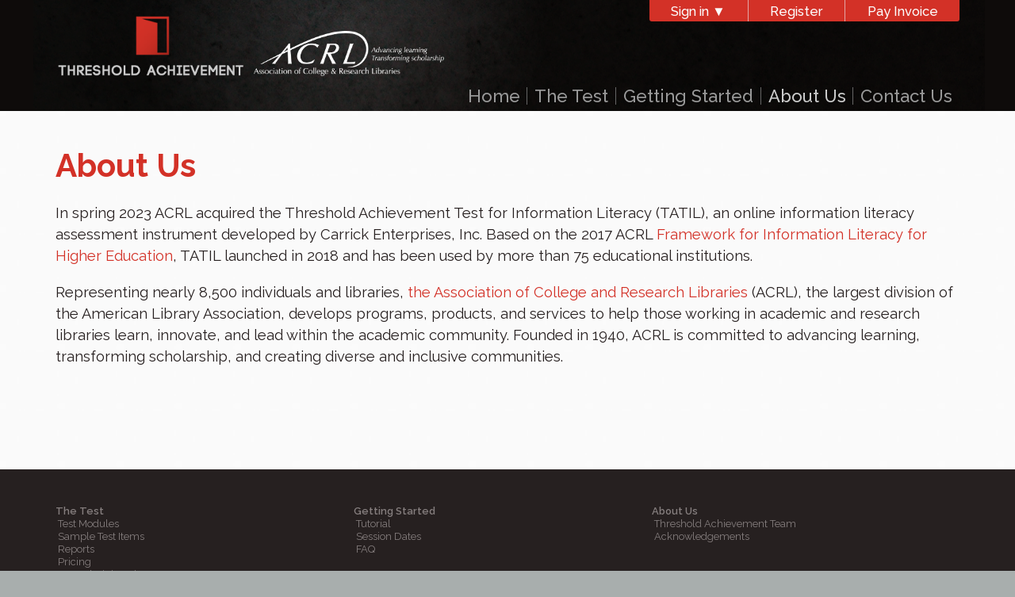

--- FILE ---
content_type: text/html; charset=UTF-8
request_url: https://thresholdachievement.com/about-us
body_size: 34855
content:

<!doctype html>

<!--[if lt IE 7]><html lang="en-US" class="no-js lt-ie9 lt-ie8 lt-ie7"><![endif]-->
<!--[if (IE 7)&!(IEMobile)]><html lang="en-US" class="no-js lt-ie9 lt-ie8"><![endif]-->
<!--[if (IE 8)&!(IEMobile)]><html lang="en-US" class="no-js lt-ie9"><![endif]-->
<!--[if gt IE 8]><!--> <html lang="en-US" class="no-js"><!--<![endif]-->

	<head>
		<meta charset="utf-8">

				<meta http-equiv="X-UA-Compatible" content="IE=edge,chrome=1">

		<title>THRESHOLD ACHIEVEMENT   About Us</title>

				<meta name="HandheldFriendly" content="True">
		<meta name="MobileOptimized" content="320">
		<meta name="viewport" content="width=device-width, initial-scale=1.0"/>

				<link rel="apple-touch-icon" href="https://thresholdachievement.com/wp-content/themes/power-threshold-theme/library/images/apple-icon-touch.png">
		<link rel="icon" href="https://thresholdachievement.com/wp-content/themes/power-threshold-theme/favicon.png">
		<!--[if IE]>
			<link rel="shortcut icon" href="https://thresholdachievement.com/wp-content/themes/power-threshold-theme/favicon.ico">
		<![endif]-->
				<meta name="msapplication-TileColor" content="#f01d4f">
		<meta name="msapplication-TileImage" content="https://thresholdachievement.com/wp-content/themes/power-threshold-theme/library/images/win8-tile-icon.png">

		<link rel="pingback" href="https://thresholdachievement.com/xmlrpc.php">

				<meta name='robots' content='max-image-preview:large' />
	<style>img:is([sizes="auto" i], [sizes^="auto," i]) { contain-intrinsic-size: 3000px 1500px }</style>
	<link rel='dns-prefetch' href='//use.fontawesome.com' />
<link rel="alternate" type="application/rss+xml" title="Threshold Achievement &raquo; Feed" href="https://thresholdachievement.com/feed" />
<link rel="alternate" type="application/rss+xml" title="Threshold Achievement &raquo; Comments Feed" href="https://thresholdachievement.com/comments/feed" />
<script type="text/javascript">
/* <![CDATA[ */
window._wpemojiSettings = {"baseUrl":"https:\/\/s.w.org\/images\/core\/emoji\/15.0.3\/72x72\/","ext":".png","svgUrl":"https:\/\/s.w.org\/images\/core\/emoji\/15.0.3\/svg\/","svgExt":".svg","source":{"concatemoji":"https:\/\/thresholdachievement.com\/wp-includes\/js\/wp-emoji-release.min.js"}};
/*! This file is auto-generated */
!function(i,n){var o,s,e;function c(e){try{var t={supportTests:e,timestamp:(new Date).valueOf()};sessionStorage.setItem(o,JSON.stringify(t))}catch(e){}}function p(e,t,n){e.clearRect(0,0,e.canvas.width,e.canvas.height),e.fillText(t,0,0);var t=new Uint32Array(e.getImageData(0,0,e.canvas.width,e.canvas.height).data),r=(e.clearRect(0,0,e.canvas.width,e.canvas.height),e.fillText(n,0,0),new Uint32Array(e.getImageData(0,0,e.canvas.width,e.canvas.height).data));return t.every(function(e,t){return e===r[t]})}function u(e,t,n){switch(t){case"flag":return n(e,"\ud83c\udff3\ufe0f\u200d\u26a7\ufe0f","\ud83c\udff3\ufe0f\u200b\u26a7\ufe0f")?!1:!n(e,"\ud83c\uddfa\ud83c\uddf3","\ud83c\uddfa\u200b\ud83c\uddf3")&&!n(e,"\ud83c\udff4\udb40\udc67\udb40\udc62\udb40\udc65\udb40\udc6e\udb40\udc67\udb40\udc7f","\ud83c\udff4\u200b\udb40\udc67\u200b\udb40\udc62\u200b\udb40\udc65\u200b\udb40\udc6e\u200b\udb40\udc67\u200b\udb40\udc7f");case"emoji":return!n(e,"\ud83d\udc26\u200d\u2b1b","\ud83d\udc26\u200b\u2b1b")}return!1}function f(e,t,n){var r="undefined"!=typeof WorkerGlobalScope&&self instanceof WorkerGlobalScope?new OffscreenCanvas(300,150):i.createElement("canvas"),a=r.getContext("2d",{willReadFrequently:!0}),o=(a.textBaseline="top",a.font="600 32px Arial",{});return e.forEach(function(e){o[e]=t(a,e,n)}),o}function t(e){var t=i.createElement("script");t.src=e,t.defer=!0,i.head.appendChild(t)}"undefined"!=typeof Promise&&(o="wpEmojiSettingsSupports",s=["flag","emoji"],n.supports={everything:!0,everythingExceptFlag:!0},e=new Promise(function(e){i.addEventListener("DOMContentLoaded",e,{once:!0})}),new Promise(function(t){var n=function(){try{var e=JSON.parse(sessionStorage.getItem(o));if("object"==typeof e&&"number"==typeof e.timestamp&&(new Date).valueOf()<e.timestamp+604800&&"object"==typeof e.supportTests)return e.supportTests}catch(e){}return null}();if(!n){if("undefined"!=typeof Worker&&"undefined"!=typeof OffscreenCanvas&&"undefined"!=typeof URL&&URL.createObjectURL&&"undefined"!=typeof Blob)try{var e="postMessage("+f.toString()+"("+[JSON.stringify(s),u.toString(),p.toString()].join(",")+"));",r=new Blob([e],{type:"text/javascript"}),a=new Worker(URL.createObjectURL(r),{name:"wpTestEmojiSupports"});return void(a.onmessage=function(e){c(n=e.data),a.terminate(),t(n)})}catch(e){}c(n=f(s,u,p))}t(n)}).then(function(e){for(var t in e)n.supports[t]=e[t],n.supports.everything=n.supports.everything&&n.supports[t],"flag"!==t&&(n.supports.everythingExceptFlag=n.supports.everythingExceptFlag&&n.supports[t]);n.supports.everythingExceptFlag=n.supports.everythingExceptFlag&&!n.supports.flag,n.DOMReady=!1,n.readyCallback=function(){n.DOMReady=!0}}).then(function(){return e}).then(function(){var e;n.supports.everything||(n.readyCallback(),(e=n.source||{}).concatemoji?t(e.concatemoji):e.wpemoji&&e.twemoji&&(t(e.twemoji),t(e.wpemoji)))}))}((window,document),window._wpemojiSettings);
/* ]]> */
</script>
<style id='wp-emoji-styles-inline-css' type='text/css'>

	img.wp-smiley, img.emoji {
		display: inline !important;
		border: none !important;
		box-shadow: none !important;
		height: 1em !important;
		width: 1em !important;
		margin: 0 0.07em !important;
		vertical-align: -0.1em !important;
		background: none !important;
		padding: 0 !important;
	}
</style>
<link rel='stylesheet' id='wp-block-library-css' href='https://thresholdachievement.com/wp-includes/css/dist/block-library/style.min.css' type='text/css' media='all' />
<style id='classic-theme-styles-inline-css' type='text/css'>
/*! This file is auto-generated */
.wp-block-button__link{color:#fff;background-color:#32373c;border-radius:9999px;box-shadow:none;text-decoration:none;padding:calc(.667em + 2px) calc(1.333em + 2px);font-size:1.125em}.wp-block-file__button{background:#32373c;color:#fff;text-decoration:none}
</style>
<style id='global-styles-inline-css' type='text/css'>
:root{--wp--preset--aspect-ratio--square: 1;--wp--preset--aspect-ratio--4-3: 4/3;--wp--preset--aspect-ratio--3-4: 3/4;--wp--preset--aspect-ratio--3-2: 3/2;--wp--preset--aspect-ratio--2-3: 2/3;--wp--preset--aspect-ratio--16-9: 16/9;--wp--preset--aspect-ratio--9-16: 9/16;--wp--preset--color--black: #000000;--wp--preset--color--cyan-bluish-gray: #abb8c3;--wp--preset--color--white: #ffffff;--wp--preset--color--pale-pink: #f78da7;--wp--preset--color--vivid-red: #cf2e2e;--wp--preset--color--luminous-vivid-orange: #ff6900;--wp--preset--color--luminous-vivid-amber: #fcb900;--wp--preset--color--light-green-cyan: #7bdcb5;--wp--preset--color--vivid-green-cyan: #00d084;--wp--preset--color--pale-cyan-blue: #8ed1fc;--wp--preset--color--vivid-cyan-blue: #0693e3;--wp--preset--color--vivid-purple: #9b51e0;--wp--preset--gradient--vivid-cyan-blue-to-vivid-purple: linear-gradient(135deg,rgba(6,147,227,1) 0%,rgb(155,81,224) 100%);--wp--preset--gradient--light-green-cyan-to-vivid-green-cyan: linear-gradient(135deg,rgb(122,220,180) 0%,rgb(0,208,130) 100%);--wp--preset--gradient--luminous-vivid-amber-to-luminous-vivid-orange: linear-gradient(135deg,rgba(252,185,0,1) 0%,rgba(255,105,0,1) 100%);--wp--preset--gradient--luminous-vivid-orange-to-vivid-red: linear-gradient(135deg,rgba(255,105,0,1) 0%,rgb(207,46,46) 100%);--wp--preset--gradient--very-light-gray-to-cyan-bluish-gray: linear-gradient(135deg,rgb(238,238,238) 0%,rgb(169,184,195) 100%);--wp--preset--gradient--cool-to-warm-spectrum: linear-gradient(135deg,rgb(74,234,220) 0%,rgb(151,120,209) 20%,rgb(207,42,186) 40%,rgb(238,44,130) 60%,rgb(251,105,98) 80%,rgb(254,248,76) 100%);--wp--preset--gradient--blush-light-purple: linear-gradient(135deg,rgb(255,206,236) 0%,rgb(152,150,240) 100%);--wp--preset--gradient--blush-bordeaux: linear-gradient(135deg,rgb(254,205,165) 0%,rgb(254,45,45) 50%,rgb(107,0,62) 100%);--wp--preset--gradient--luminous-dusk: linear-gradient(135deg,rgb(255,203,112) 0%,rgb(199,81,192) 50%,rgb(65,88,208) 100%);--wp--preset--gradient--pale-ocean: linear-gradient(135deg,rgb(255,245,203) 0%,rgb(182,227,212) 50%,rgb(51,167,181) 100%);--wp--preset--gradient--electric-grass: linear-gradient(135deg,rgb(202,248,128) 0%,rgb(113,206,126) 100%);--wp--preset--gradient--midnight: linear-gradient(135deg,rgb(2,3,129) 0%,rgb(40,116,252) 100%);--wp--preset--font-size--small: 13px;--wp--preset--font-size--medium: 20px;--wp--preset--font-size--large: 36px;--wp--preset--font-size--x-large: 42px;--wp--preset--spacing--20: 0.44rem;--wp--preset--spacing--30: 0.67rem;--wp--preset--spacing--40: 1rem;--wp--preset--spacing--50: 1.5rem;--wp--preset--spacing--60: 2.25rem;--wp--preset--spacing--70: 3.38rem;--wp--preset--spacing--80: 5.06rem;--wp--preset--shadow--natural: 6px 6px 9px rgba(0, 0, 0, 0.2);--wp--preset--shadow--deep: 12px 12px 50px rgba(0, 0, 0, 0.4);--wp--preset--shadow--sharp: 6px 6px 0px rgba(0, 0, 0, 0.2);--wp--preset--shadow--outlined: 6px 6px 0px -3px rgba(255, 255, 255, 1), 6px 6px rgba(0, 0, 0, 1);--wp--preset--shadow--crisp: 6px 6px 0px rgba(0, 0, 0, 1);}:where(.is-layout-flex){gap: 0.5em;}:where(.is-layout-grid){gap: 0.5em;}body .is-layout-flex{display: flex;}.is-layout-flex{flex-wrap: wrap;align-items: center;}.is-layout-flex > :is(*, div){margin: 0;}body .is-layout-grid{display: grid;}.is-layout-grid > :is(*, div){margin: 0;}:where(.wp-block-columns.is-layout-flex){gap: 2em;}:where(.wp-block-columns.is-layout-grid){gap: 2em;}:where(.wp-block-post-template.is-layout-flex){gap: 1.25em;}:where(.wp-block-post-template.is-layout-grid){gap: 1.25em;}.has-black-color{color: var(--wp--preset--color--black) !important;}.has-cyan-bluish-gray-color{color: var(--wp--preset--color--cyan-bluish-gray) !important;}.has-white-color{color: var(--wp--preset--color--white) !important;}.has-pale-pink-color{color: var(--wp--preset--color--pale-pink) !important;}.has-vivid-red-color{color: var(--wp--preset--color--vivid-red) !important;}.has-luminous-vivid-orange-color{color: var(--wp--preset--color--luminous-vivid-orange) !important;}.has-luminous-vivid-amber-color{color: var(--wp--preset--color--luminous-vivid-amber) !important;}.has-light-green-cyan-color{color: var(--wp--preset--color--light-green-cyan) !important;}.has-vivid-green-cyan-color{color: var(--wp--preset--color--vivid-green-cyan) !important;}.has-pale-cyan-blue-color{color: var(--wp--preset--color--pale-cyan-blue) !important;}.has-vivid-cyan-blue-color{color: var(--wp--preset--color--vivid-cyan-blue) !important;}.has-vivid-purple-color{color: var(--wp--preset--color--vivid-purple) !important;}.has-black-background-color{background-color: var(--wp--preset--color--black) !important;}.has-cyan-bluish-gray-background-color{background-color: var(--wp--preset--color--cyan-bluish-gray) !important;}.has-white-background-color{background-color: var(--wp--preset--color--white) !important;}.has-pale-pink-background-color{background-color: var(--wp--preset--color--pale-pink) !important;}.has-vivid-red-background-color{background-color: var(--wp--preset--color--vivid-red) !important;}.has-luminous-vivid-orange-background-color{background-color: var(--wp--preset--color--luminous-vivid-orange) !important;}.has-luminous-vivid-amber-background-color{background-color: var(--wp--preset--color--luminous-vivid-amber) !important;}.has-light-green-cyan-background-color{background-color: var(--wp--preset--color--light-green-cyan) !important;}.has-vivid-green-cyan-background-color{background-color: var(--wp--preset--color--vivid-green-cyan) !important;}.has-pale-cyan-blue-background-color{background-color: var(--wp--preset--color--pale-cyan-blue) !important;}.has-vivid-cyan-blue-background-color{background-color: var(--wp--preset--color--vivid-cyan-blue) !important;}.has-vivid-purple-background-color{background-color: var(--wp--preset--color--vivid-purple) !important;}.has-black-border-color{border-color: var(--wp--preset--color--black) !important;}.has-cyan-bluish-gray-border-color{border-color: var(--wp--preset--color--cyan-bluish-gray) !important;}.has-white-border-color{border-color: var(--wp--preset--color--white) !important;}.has-pale-pink-border-color{border-color: var(--wp--preset--color--pale-pink) !important;}.has-vivid-red-border-color{border-color: var(--wp--preset--color--vivid-red) !important;}.has-luminous-vivid-orange-border-color{border-color: var(--wp--preset--color--luminous-vivid-orange) !important;}.has-luminous-vivid-amber-border-color{border-color: var(--wp--preset--color--luminous-vivid-amber) !important;}.has-light-green-cyan-border-color{border-color: var(--wp--preset--color--light-green-cyan) !important;}.has-vivid-green-cyan-border-color{border-color: var(--wp--preset--color--vivid-green-cyan) !important;}.has-pale-cyan-blue-border-color{border-color: var(--wp--preset--color--pale-cyan-blue) !important;}.has-vivid-cyan-blue-border-color{border-color: var(--wp--preset--color--vivid-cyan-blue) !important;}.has-vivid-purple-border-color{border-color: var(--wp--preset--color--vivid-purple) !important;}.has-vivid-cyan-blue-to-vivid-purple-gradient-background{background: var(--wp--preset--gradient--vivid-cyan-blue-to-vivid-purple) !important;}.has-light-green-cyan-to-vivid-green-cyan-gradient-background{background: var(--wp--preset--gradient--light-green-cyan-to-vivid-green-cyan) !important;}.has-luminous-vivid-amber-to-luminous-vivid-orange-gradient-background{background: var(--wp--preset--gradient--luminous-vivid-amber-to-luminous-vivid-orange) !important;}.has-luminous-vivid-orange-to-vivid-red-gradient-background{background: var(--wp--preset--gradient--luminous-vivid-orange-to-vivid-red) !important;}.has-very-light-gray-to-cyan-bluish-gray-gradient-background{background: var(--wp--preset--gradient--very-light-gray-to-cyan-bluish-gray) !important;}.has-cool-to-warm-spectrum-gradient-background{background: var(--wp--preset--gradient--cool-to-warm-spectrum) !important;}.has-blush-light-purple-gradient-background{background: var(--wp--preset--gradient--blush-light-purple) !important;}.has-blush-bordeaux-gradient-background{background: var(--wp--preset--gradient--blush-bordeaux) !important;}.has-luminous-dusk-gradient-background{background: var(--wp--preset--gradient--luminous-dusk) !important;}.has-pale-ocean-gradient-background{background: var(--wp--preset--gradient--pale-ocean) !important;}.has-electric-grass-gradient-background{background: var(--wp--preset--gradient--electric-grass) !important;}.has-midnight-gradient-background{background: var(--wp--preset--gradient--midnight) !important;}.has-small-font-size{font-size: var(--wp--preset--font-size--small) !important;}.has-medium-font-size{font-size: var(--wp--preset--font-size--medium) !important;}.has-large-font-size{font-size: var(--wp--preset--font-size--large) !important;}.has-x-large-font-size{font-size: var(--wp--preset--font-size--x-large) !important;}
:where(.wp-block-post-template.is-layout-flex){gap: 1.25em;}:where(.wp-block-post-template.is-layout-grid){gap: 1.25em;}
:where(.wp-block-columns.is-layout-flex){gap: 2em;}:where(.wp-block-columns.is-layout-grid){gap: 2em;}
:root :where(.wp-block-pullquote){font-size: 1.5em;line-height: 1.6;}
</style>
<link rel='stylesheet' id='bfa-font-awesome-css' href='https://use.fontawesome.com/releases/v5.15.4/css/all.css' type='text/css' media='all' />
<link rel='stylesheet' id='bfa-font-awesome-v4-shim-css' href='https://use.fontawesome.com/releases/v5.15.4/css/v4-shims.css' type='text/css' media='all' />
<style id='bfa-font-awesome-v4-shim-inline-css' type='text/css'>

			@font-face {
				font-family: 'FontAwesome';
				src: url('https://use.fontawesome.com/releases/v5.15.4/webfonts/fa-brands-400.eot'),
				url('https://use.fontawesome.com/releases/v5.15.4/webfonts/fa-brands-400.eot?#iefix') format('embedded-opentype'),
				url('https://use.fontawesome.com/releases/v5.15.4/webfonts/fa-brands-400.woff2') format('woff2'),
				url('https://use.fontawesome.com/releases/v5.15.4/webfonts/fa-brands-400.woff') format('woff'),
				url('https://use.fontawesome.com/releases/v5.15.4/webfonts/fa-brands-400.ttf') format('truetype'),
				url('https://use.fontawesome.com/releases/v5.15.4/webfonts/fa-brands-400.svg#fontawesome') format('svg');
			}

			@font-face {
				font-family: 'FontAwesome';
				src: url('https://use.fontawesome.com/releases/v5.15.4/webfonts/fa-solid-900.eot'),
				url('https://use.fontawesome.com/releases/v5.15.4/webfonts/fa-solid-900.eot?#iefix') format('embedded-opentype'),
				url('https://use.fontawesome.com/releases/v5.15.4/webfonts/fa-solid-900.woff2') format('woff2'),
				url('https://use.fontawesome.com/releases/v5.15.4/webfonts/fa-solid-900.woff') format('woff'),
				url('https://use.fontawesome.com/releases/v5.15.4/webfonts/fa-solid-900.ttf') format('truetype'),
				url('https://use.fontawesome.com/releases/v5.15.4/webfonts/fa-solid-900.svg#fontawesome') format('svg');
			}

			@font-face {
				font-family: 'FontAwesome';
				src: url('https://use.fontawesome.com/releases/v5.15.4/webfonts/fa-regular-400.eot'),
				url('https://use.fontawesome.com/releases/v5.15.4/webfonts/fa-regular-400.eot?#iefix') format('embedded-opentype'),
				url('https://use.fontawesome.com/releases/v5.15.4/webfonts/fa-regular-400.woff2') format('woff2'),
				url('https://use.fontawesome.com/releases/v5.15.4/webfonts/fa-regular-400.woff') format('woff'),
				url('https://use.fontawesome.com/releases/v5.15.4/webfonts/fa-regular-400.ttf') format('truetype'),
				url('https://use.fontawesome.com/releases/v5.15.4/webfonts/fa-regular-400.svg#fontawesome') format('svg');
				unicode-range: U+F004-F005,U+F007,U+F017,U+F022,U+F024,U+F02E,U+F03E,U+F044,U+F057-F059,U+F06E,U+F070,U+F075,U+F07B-F07C,U+F080,U+F086,U+F089,U+F094,U+F09D,U+F0A0,U+F0A4-F0A7,U+F0C5,U+F0C7-F0C8,U+F0E0,U+F0EB,U+F0F3,U+F0F8,U+F0FE,U+F111,U+F118-F11A,U+F11C,U+F133,U+F144,U+F146,U+F14A,U+F14D-F14E,U+F150-F152,U+F15B-F15C,U+F164-F165,U+F185-F186,U+F191-F192,U+F1AD,U+F1C1-F1C9,U+F1CD,U+F1D8,U+F1E3,U+F1EA,U+F1F6,U+F1F9,U+F20A,U+F247-F249,U+F24D,U+F254-F25B,U+F25D,U+F267,U+F271-F274,U+F279,U+F28B,U+F28D,U+F2B5-F2B6,U+F2B9,U+F2BB,U+F2BD,U+F2C1-F2C2,U+F2D0,U+F2D2,U+F2DC,U+F2ED,U+F328,U+F358-F35B,U+F3A5,U+F3D1,U+F410,U+F4AD;
			}
		
</style>
<link rel='stylesheet' id='bones-stylesheet-css' href='https://thresholdachievement.com/wp-content/themes/power-threshold-theme/library/css/style.css?v=1.0.0' type='text/css' media='all' />
<!--[if lt IE 9]>
<link rel='stylesheet' id='bones-ie-only-css' href='https://thresholdachievement.com/wp-content/themes/power-threshold-theme/library/css/ie.css' type='text/css' media='all' />
<![endif]-->
<link rel='stylesheet' id='bones-paypal-css' href='https://thresholdachievement.com/wp-content/themes/power-threshold-theme/library/css/paypal.css' type='text/css' media='all' />
<link rel='stylesheet' id='column-styles-css' href='https://thresholdachievement.com/wp-content/plugins/webtreats-column-shortcodes/styles.css' type='text/css' media='all' />
<script type="text/javascript" src="//ajax.googleapis.com/ajax/libs/jquery/3.7.1/jquery.min.js" id="jquery-core-js"></script>
<script>window.jQuery || document.write('<script src="https://thresholdachievement.com/wp-includes/js/jquery/jquery.js"><\/script>')</script>
<script type="text/javascript" src="//cdnjs.cloudflare.com/ajax/libs/jquery-migrate/3.4.1/jquery-migrate.min.js" id="jquery-migrate-js"></script>
<script>window.jQuery.migrateMute || document.write('<script src="https://thresholdachievement.com/wp-includes/js/jquery/jquery-migrate.min.js"><\/script>')</script>
<script type="text/javascript" src="https://thresholdachievement.com/wp-content/themes/power-threshold-theme/library/js/libs/modernizr.custom.min.js" id="bones-modernizr-js"></script>
<link rel="https://api.w.org/" href="https://thresholdachievement.com/wp-json/" /><link rel="alternate" title="JSON" type="application/json" href="https://thresholdachievement.com/wp-json/wp/v2/pages/363" /><link rel="canonical" href="https://thresholdachievement.com/about-us" />
<link rel='shortlink' href='https://thresholdachievement.com/?p=363' />
<link rel="alternate" title="oEmbed (JSON)" type="application/json+oembed" href="https://thresholdachievement.com/wp-json/oembed/1.0/embed?url=https%3A%2F%2Fthresholdachievement.com%2Fabout-us" />
<link rel="alternate" title="oEmbed (XML)" type="text/xml+oembed" href="https://thresholdachievement.com/wp-json/oembed/1.0/embed?url=https%3A%2F%2Fthresholdachievement.com%2Fabout-us&#038;format=xml" />
<style type="text/css" id="custom-background-css">
body.custom-background { background-color: #a8aead; }
</style>
	<style id="sccss">.message {
 color: red;
}
blockquote {
   font-family: serif;
}


</style>		
				
	</head>

	<body class="page-template page-template-template-no-sidebar page-template-template-no-sidebar-php page page-id-363 page-parent custom-background do-etfw desktop chrome">

		<div id="container">

			<header class="header" role="banner">

				<div id="inner-header" class="wrap clearfix">
										<p id="logo" class="logo">
						<a href="https://thresholdachievement.com" rel="nofollow">
							<img src="/wp-content/uploads/2014/03/power-threshold-logo.png">
						</a>
						<a href="https://www.ala.org/acrl/" target="_blank">
							<img src="/wp-content/uploads/2023/05/acrl-white-logo.png">
						</a>
					</p>
					                    
                    	<div id="header_signin"><span style="display:none;">Sign In Form</span>			<div class="execphpwidget">  <ul>
    <li id="login">
      <a id="login-trigger" href="#">
        Sign in <span>▼</span>
      </a>
      <div id="login-content">
        <form name="signin" action="/manager/login_process.php" method="post">
         <input type="hidden" name="javascript" value="0">
         <input type="hidden" name="window" value="0">
          <fieldset id="inputs">
            <input id="username" type="email" name="username" placeholder="Username" required>   
            <input id="password" type="password" name="password" placeholder="Password" required>
          </fieldset>
          <fieldset id="actions">
            <input type="submit" id="submit" value="Sign In">
            <!--<label><input type="checkbox" checked="checked"> Keep me signed in</label>-->
          <a href="/manager/password_reset_request.php" class="link">Forgot Password?</a><br />
          <a href="registration" class="link">Register</a>
          </fieldset>
        </form>
        <script language="javascript">
           document.signin.javascript.value = "1";
           document.signin.window.value=$( window ).width();
        </script>
      </div>                     
    </li>
    <li id="signup">
      <a href="registration">Register</a>
    </li>
    <li id="invoice">
      <a href="payment">Pay Invoice</a>
    </li>
  </ul></div>
		</div>
					<nav role="navigation" class="secondary">
						<ul id="menu-primary-menu" class="nav top-nav clearfix"><li id="menu-item-404" class="menu-item menu-item-type-post_type menu-item-object-page menu-item-home menu-item-404"><a href="https://thresholdachievement.com/">Home</a></li>
<li id="menu-item-402" class="menu-item menu-item-type-post_type menu-item-object-page menu-item-has-children menu-item-402"><a href="https://thresholdachievement.com/the-test">The Test</a>
<ul class="sub-menu">
	<li id="menu-item-513" class="menu-item menu-item-type-post_type menu-item-object-page menu-item-513"><a href="https://thresholdachievement.com/the-test/test-modules">Test Modules</a></li>
	<li id="menu-item-791" class="menu-item menu-item-type-post_type menu-item-object-page menu-item-791"><a href="https://thresholdachievement.com/samples">Sample Test Items</a></li>
	<li id="menu-item-1077" class="menu-item menu-item-type-post_type menu-item-object-page menu-item-1077"><a href="https://thresholdachievement.com/the-test/reports">Reports</a></li>
	<li id="menu-item-507" class="menu-item menu-item-type-post_type menu-item-object-page menu-item-507"><a href="https://thresholdachievement.com/the-test/pricing">Pricing</a></li>
	<li id="menu-item-512" class="menu-item menu-item-type-post_type menu-item-object-page menu-item-512"><a href="https://thresholdachievement.com/the-test/test-administration">Test Administration</a></li>
	<li id="menu-item-688" class="menu-item menu-item-type-post_type menu-item-object-page menu-item-688"><a href="https://thresholdachievement.com/the-test/terms">Terms of Use</a></li>
	<li id="menu-item-408" class="menu-item menu-item-type-post_type menu-item-object-page menu-item-408"><a href="https://thresholdachievement.com/the-test/background">How the Test was Developed</a></li>
	<li id="menu-item-907" class="menu-item menu-item-type-post_type menu-item-object-page menu-item-907"><a href="https://thresholdachievement.com/the-test/accessibility-statement">Accessibility Statement</a></li>
</ul>
</li>
<li id="menu-item-403" class="menu-item menu-item-type-post_type menu-item-object-page menu-item-has-children menu-item-403"><a href="https://thresholdachievement.com/getting-started">Getting Started</a>
<ul class="sub-menu">
	<li id="menu-item-703" class="menu-item menu-item-type-post_type menu-item-object-page menu-item-703"><a href="https://thresholdachievement.com/tutorial">Tutorial</a></li>
	<li id="menu-item-1123" class="menu-item menu-item-type-post_type menu-item-object-page menu-item-1123"><a href="https://thresholdachievement.com/giving-the-test">Giving the test</a></li>
	<li id="menu-item-412" class="menu-item menu-item-type-post_type menu-item-object-page menu-item-412"><a href="https://thresholdachievement.com/getting-started/session-dates">Session Dates</a></li>
	<li id="menu-item-559" class="menu-item menu-item-type-post_type menu-item-object-page menu-item-559"><a href="https://thresholdachievement.com/the-test/faq">FAQ</a></li>
</ul>
</li>
<li id="menu-item-401" class="menu-item menu-item-type-post_type menu-item-object-page current-menu-item page_item page-item-363 current_page_item menu-item-has-children menu-item-401"><a href="https://thresholdachievement.com/about-us" aria-current="page">About Us</a>
<ul class="sub-menu">
	<li id="menu-item-407" class="menu-item menu-item-type-post_type menu-item-object-page menu-item-407"><a href="https://thresholdachievement.com/about-us/threshold-achievement-team">Threshold Achievement Team</a></li>
	<li id="menu-item-405" class="menu-item menu-item-type-post_type menu-item-object-page menu-item-405"><a href="https://thresholdachievement.com/about-us/acknowledgements">Acknowledgements</a></li>
</ul>
</li>
<li id="menu-item-504" class="menu-item menu-item-type-post_type menu-item-object-page menu-item-504"><a href="https://thresholdachievement.com/contact">Contact Us</a></li>
</ul>					</nav>

				</div>

			</header>

			<div id="content">

				<div id="inner-content" class="wrap clearfix">

						<div id="main" class="sixteencol first clearfix" role="main">

							
							<article id="post-363" class="clearfix post-363 page type-page status-publish hentry" role="article" itemscope itemtype="http://schema.org/BlogPosting">

								<header class="article-header">

									<h1 class="page-title">About Us</h1>
									


								</header>

								<section class="entry-content clearfix" itemprop="articleBody">
									<p>In spring 2023 ACRL acquired the Threshold Achievement Test for Information Literacy (TATIL), an online information literacy assessment instrument developed by Carrick Enterprises, Inc. Based on the 2017 ACRL <a href="http://www.ala.org/acrl/standards/ilframework">Framework for Information Literacy for Higher Education</a>, TATIL launched in 2018 and has been used by more than 75 educational institutions.</p>
<p>Representing nearly 8,500 individuals and libraries, <a href="https://www.ala.org/acrl">the Association of College and Research Libraries</a> (ACRL), the largest division of the American Library Association, develops programs, products, and services to help those working in academic and research libraries learn, innovate, and lead within the academic community. Founded in 1940, ACRL is committed to advancing learning, transforming scholarship, and creating diverse and inclusive communities.</p>
								</section>

								<footer class="article-footer">
									<p class="clearfix"></p>

								</footer>

								


	
		<!--p class="nocomments">Comments are closed.</p-->

	



							</article>

							
						</div>

				</div>

			</div>

			<footer class="footer" role="contentinfo">

				<div id="inner-footer" class="wrap clearfix">
                
                	<div class="footer_col one fourcol">
						                    </div>    
                	<div class="footer_col two fourcol">
	                	                    </div>    
                	<div class="footer_col three fourcol last">
	                	                    </div>    
					<br class="clearall" />

					<nav role="navigation">
							<ul id="menu-footer-sitemap" class="nav footer-sitemap clearfix"><li id="menu-item-386" class="menu-item menu-item-type-post_type menu-item-object-page menu-item-has-children menu-item-386"><a href="https://thresholdachievement.com/the-test">The Test</a>
<ul class="sub-menu">
	<li id="menu-item-515" class="menu-item menu-item-type-post_type menu-item-object-page menu-item-515"><a href="https://thresholdachievement.com/the-test/test-modules">Test Modules</a></li>
	<li id="menu-item-792" class="menu-item menu-item-type-post_type menu-item-object-page menu-item-792"><a href="https://thresholdachievement.com/samples">Sample Test Items</a></li>
	<li id="menu-item-1078" class="menu-item menu-item-type-post_type menu-item-object-page menu-item-1078"><a href="https://thresholdachievement.com/the-test/reports">Reports</a></li>
	<li id="menu-item-516" class="menu-item menu-item-type-post_type menu-item-object-page menu-item-516"><a href="https://thresholdachievement.com/the-test/pricing">Pricing</a></li>
	<li id="menu-item-514" class="menu-item menu-item-type-post_type menu-item-object-page menu-item-514"><a href="https://thresholdachievement.com/the-test/test-administration">Test Administration</a></li>
	<li id="menu-item-712" class="menu-item menu-item-type-post_type menu-item-object-page menu-item-712"><a href="https://thresholdachievement.com/the-test/terms">Terms of Use</a></li>
	<li id="menu-item-423" class="menu-item menu-item-type-post_type menu-item-object-page menu-item-423"><a href="https://thresholdachievement.com/the-test/background">How the Test was Developed</a></li>
	<li id="menu-item-906" class="menu-item menu-item-type-post_type menu-item-object-page menu-item-906"><a href="https://thresholdachievement.com/the-test/accessibility-statement">Accessibility Statement</a></li>
</ul>
</li>
<li id="menu-item-390" class="menu-item menu-item-type-post_type menu-item-object-page menu-item-has-children menu-item-390"><a href="https://thresholdachievement.com/getting-started">Getting Started</a>
<ul class="sub-menu">
	<li id="menu-item-704" class="menu-item menu-item-type-post_type menu-item-object-page menu-item-704"><a href="https://thresholdachievement.com/tutorial">Tutorial</a></li>
	<li id="menu-item-391" class="menu-item menu-item-type-post_type menu-item-object-page menu-item-391"><a href="https://thresholdachievement.com/getting-started/session-dates">Session Dates</a></li>
	<li id="menu-item-560" class="menu-item menu-item-type-post_type menu-item-object-page menu-item-560"><a href="https://thresholdachievement.com/the-test/faq">FAQ</a></li>
</ul>
</li>
<li id="menu-item-419" class="menu-item menu-item-type-post_type menu-item-object-page current-menu-item page_item page-item-363 current_page_item menu-item-has-children menu-item-419"><a href="https://thresholdachievement.com/about-us" aria-current="page">About Us</a>
<ul class="sub-menu">
	<li id="menu-item-422" class="menu-item menu-item-type-post_type menu-item-object-page menu-item-422"><a href="https://thresholdachievement.com/about-us/threshold-achievement-team">Threshold Achievement Team</a></li>
	<li id="menu-item-420" class="menu-item menu-item-type-post_type menu-item-object-page menu-item-420"><a href="https://thresholdachievement.com/about-us/acknowledgements">Acknowledgements</a></li>
</ul>
</li>
</ul>					</nav>
					
					<nav role="navigation">
							<ul id="menu-footer-menu" class="nav footer-nav clearfix"><li id="menu-item-416" class="menu-item menu-item-type-post_type menu-item-object-page menu-item-home menu-item-416"><a href="https://thresholdachievement.com/">Home</a></li>
<li id="menu-item-415" class="menu-item menu-item-type-post_type menu-item-object-page menu-item-415"><a href="https://thresholdachievement.com/the-test">The Test</a></li>
<li id="menu-item-417" class="menu-item menu-item-type-post_type menu-item-object-page menu-item-417"><a href="https://thresholdachievement.com/getting-started">Getting Started</a></li>
<li id="menu-item-414" class="menu-item menu-item-type-post_type menu-item-object-page current-menu-item page_item page-item-363 current_page_item menu-item-414"><a href="https://thresholdachievement.com/about-us" aria-current="page">About Us</a></li>
<li id="menu-item-503" class="menu-item menu-item-type-post_type menu-item-object-page menu-item-503"><a href="https://thresholdachievement.com/contact">Contact Us</a></li>
</ul>					</nav>
					
					
					<div class="site_search"><form role="search" method="get" id="searchform" action="https://thresholdachievement.com/" >
	<input type="text" value="" name="s" id="s" placeholder="Search Site" />
	<button type="submit" id="searchsubmit" value="Search" />
	</form></div>
					
                    <p class="source-org copyright">Copyright &copy;2026 <a href="https://www.ala.org/acrl/">Association of College and Research Libraries</a> All Rights Reserved.</p>

				</div>

			</footer>

		</div>

				<script type="text/javascript" src="https://thresholdachievement.com/wp-content/plugins/easy-twitter-feed-widget/js/twitter-widgets.js" id="do-etfw-twitter-widgets-js"></script>
<script type="text/javascript" src="https://thresholdachievement.com/wp-content/themes/power-threshold-theme/library/js/scripts.js" id="bones-js-js"></script>
    <style>
            </style>

    <script>
        document.addEventListener("DOMContentLoaded", function(event) {
                    });
    </script>


    <style>
            </style>


    <script>
        var accordions_active = null;
        var accordions_tabs_active = null;
    </script>

    



	</body>

</html>


--- FILE ---
content_type: text/css
request_url: https://thresholdachievement.com/wp-content/themes/power-threshold-theme/library/css/style.css?v=1.0.0
body_size: 66487
content:
@import url(https://fonts.googleapis.com/css?family=Raleway:400,500,600,700);
/******************************************************************
Site Name:
Author:

Stylesheet: Main Stylesheet

Here's where the magic happens. Here, you'll see we are calling in
the separate media queries. The base mobile goes outside any query
and is called at the beginning, after that we call the rest
of the styles inside media queries.
******************************************************************/
/*! normalize.css 2012-07-07T09:50 UTC - http://github.com/necolas/normalize.css */
/* ==========================================================================
   HTML5 display definitions
   ========================================================================== */
/*
 * Corrects `block` display not defined in IE6/7/8/9 & FF3.
 */
article,
aside,
details,
figcaption,
figure,
footer,
header,
hgroup,
nav,
section,
summary {
  display: block;
}
/*
 * Corrects `inline-block` display not defined in IE6/7/8/9 & FF3.
 */
audio,
canvas,
video {
  display: inline-block;
  *display: inline;
  *zoom: 1;
}
/*
 * Prevents modern browsers from displaying `audio` without controls.
 * Remove excess height in iOS5 devices.
 */
audio:not([controls]) {
  display: none;
  height: 0;
}
/*
 * Addresses styling for `hidden` attribute not present in IE7/8/9, FF3, S4.
 * Known issue: no IE6 support.
 */
[hidden] {
  display: none;
}
/* ==========================================================================
   Base
   ========================================================================== */
/*
 * 1. Corrects text resizing oddly in IE6/7 when body `font-size` is set using
 *    `em` units.
 * 2. Prevents iOS text size adjust after orientation change, without disabling
 *    user zoom.
 */
html {
  font-size: 100%;
  /* 1 */
  -webkit-text-size-adjust: 100%;
  /* 2 */
  -ms-text-size-adjust: 100%;
  /* 2 */
}
/*
 * Addresses `font-family` inconsistency between `textarea` and other form
 * elements.
 */
html,
button,
input,
select,
textarea {
  font-family: sans-serif;
}
/*
 * Addresses margins handled incorrectly in IE6/7.
 */
body {
  margin: 0;
}
/* ==========================================================================
   Links
   ========================================================================== */
/*
 * Addresses `outline` inconsistency between Chrome and other browsers.
 */
a:focus {
  outline: thin dotted;
}
/*
 * Improves readability when focused and also mouse hovered in all browsers.
 * people.opera.com/patrickl/experiments/keyboard/test
 */
a:active,
a:hover {
  outline: 0;
}
/* ==========================================================================
   Typography
   ========================================================================== */
/*
 * Addresses font sizes and margins set differently in IE6/7.
 * Addresses font sizes within `section` and `article` in FF4+, Chrome, S5.
 */
h1 {
  font-size: 2em;
  margin: 0.67em 0;
}
h2 {
  font-size: 1.5em;
  margin: 0.83em 0;
}
h3 {
  font-size: 1.17em;
  margin: 1em 0;
}
h4 {
  font-size: 1em;
  margin: 1.33em 0;
}
h5 {
  font-size: 0.83em;
  margin: 1.67em 0;
}
h6 {
  font-size: 0.75em;
  margin: 2.33em 0;
}
/*
 * Addresses styling not present in IE7/8/9, S5, Chrome.
 */
abbr[title] {
  border-bottom: 1px dotted;
}
/*
 * Addresses style set to `bolder` in FF3+, S4/5, Chrome.
 */
b,
strong {
  font-weight: bold;
}
blockquote {
  margin: 1em 40px;
}
/*
 * Addresses styling not present in S5, Chrome.
 */
dfn {
  font-style: italic;
}
/*
 * Addresses styling not present in IE6/7/8/9.
 */
mark {
  background: #ff0;
  color: #000;
}
/*
 * Addresses margins set differently in IE6/7.
 */
p,
pre {
  margin: 1em 0;
}
/*
 * Corrects font family set oddly in IE6, S4/5, Chrome.
 * en.wikipedia.org/wiki/User:Davidgothberg/Test59
 */
code,
kbd,
pre,
samp {
  font-family: monospace, serif;
  _font-family: 'courier new', monospace;
  font-size: 1em;
}
/*
 * Improves readability of pre-formatted text in all browsers.
 */
pre {
  white-space: pre;
  white-space: pre-wrap;
  word-wrap: break-word;
}
/*
 * Addresses CSS quotes not supported in IE6/7.
 */
q {
  quotes: none;
}
/*
 * Addresses `quotes` property not supported in S4.
 */
q:before,
q:after {
  content: '';
  content: none;
}
small {
  font-size: 75%;
}
/*
 * Prevents `sub` and `sup` affecting `line-height` in all browsers.
 * gist.github.com/413930
 */
sub,
sup {
  font-size: 75%;
  line-height: 0;
  position: relative;
  vertical-align: baseline;
}
sup {
  top: -0.5em;
}
sub {
  bottom: -0.25em;
}
/* ==========================================================================
   Lists
   ========================================================================== */
/*
 * Addresses margins set differently in IE6/7.
 */
dl,
menu,
ol,
ul {
  margin: 1em 0;
}
dd {
  margin: 0 0 0 40px;
}
/*
 * Addresses paddings set differently in IE6/7.
 */
menu,
ol,
ul {
  padding: 0 0 0 40px;
}
/*
 * Corrects list images handled incorrectly in IE7.
 */
nav ul,
nav ol {
  list-style: none;
  list-style-image: none;
}
#terms-of-use ol {
  list-style: decimal;
}
#terms-of-use li {
	padding-bottom: 15px;
}
/* ==========================================================================
   Embedded content
   ========================================================================== */
/*
 * 1. Removes border when inside `a` element in IE6/7/8/9, FF3.
 * 2. Improves image quality when scaled in IE7.
 *    code.flickr.com/blog/2008/11/12/on-ui-quality-the-little-things-client-side-image-resizing/
 */
img {
  border: 0;
  /* 1 */
  -ms-interpolation-mode: bicubic;
  /* 2 */
}
/*
 * Corrects overflow displayed oddly in IE9.
 */
svg:not(:root) {
  overflow: hidden;
}
/* ==========================================================================
   Figures
   ========================================================================== */
/*
 * Addresses margin not present in IE6/7/8/9, S5, O11.
 */
figure {
  margin: 0;
}
/* ==========================================================================
   Forms
   ========================================================================== */
/*
 * Corrects margin displayed oddly in IE6/7.
 */
form {
  margin: 0;
}
/*
 * Define consistent border, margin, and padding.
 */
fieldset {
  border: 1px solid #c0c0c0;
  margin: 0 2px;
  padding: 0.35em 0.625em 0.75em;
}
/*
 * 1. Corrects color not being inherited in IE6/7/8/9.
 * 2. Corrects text not wrapping in FF3.
 * 3. Corrects alignment displayed oddly in IE6/7.
 */
legend {
  border: 0;
  /* 1 */
  padding: 0;
  white-space: normal;
  /* 2 */
  *margin-left: -7px;
  /* 3 */
}
/*
 * 1. Corrects font size not being inherited in all browsers.
 * 2. Addresses margins set differently in IE6/7, FF3+, S5, Chrome.
 * 3. Improves appearance and consistency in all browsers.
 */
button,
input,
select,
textarea {
  font-size: 100%;
  /* 1 */
  margin: 0;
  /* 2 */
  vertical-align: baseline;
  /* 3 */
  *vertical-align: middle;
  /* 3 */
}
/*
 * Addresses FF3/4 setting `line-height` on `input` using `!important` in the
 * UA stylesheet.
 */
button,
input {
  line-height: normal;
}
/*
 * 1. Avoid the WebKit bug in Android 4.0.* where (2) destroys native `audio`
 *    and `video` controls.
 * 2. Corrects inability to style clickable `input` types in iOS.
 * 3. Improves usability and consistency of cursor style between image-type
 *    `input` and others.
 * 4. Removes inner spacing in IE7 without affecting normal text inputs.
 *    Known issue: inner spacing remains in IE6.
 */
button,
html input[type="button"],
input[type="reset"],
input[type="submit"] {
  -webkit-appearance: button;
  /* 2 */
  cursor: pointer;
  /* 3 */
  *overflow: visible;
  /* 4 */
}
/*
 * Re-set default cursor for disabled elements.
 */
button[disabled],
input[disabled] {
  cursor: default;
}
/*
 * 1. Addresses box sizing set to content-box in IE8/9.
 * 2. Removes excess padding in IE8/9.
 * 3. Removes excess padding in IE7.
 *    Known issue: excess padding remains in IE6.
 */
input[type="checkbox"],
input[type="radio"] {
  box-sizing: border-box;
  /* 1 */
  padding: 0;
  /* 2 */
  *height: 13px;
  /* 3 */
  *width: 13px;
  /* 3 */
}
/*
 * 1. Addresses `appearance` set to `searchfield` in S5, Chrome.
 * 2. Addresses `box-sizing` set to `border-box` in S5, Chrome (include `-moz`
 *    to future-proof).
 */
input[type="search"] {
  -webkit-appearance: textfield;
  /* 1 */
  -moz-box-sizing: content-box;
  -webkit-box-sizing: content-box;
  /* 2 */
  box-sizing: content-box;
}
/*
 * Removes inner padding and search cancel button in S5, Chrome on OS X.
 */
input[type="search"]::-webkit-search-cancel-button,
input[type="search"]::-webkit-search-decoration {
  -webkit-appearance: none;
}
/*
 * Removes inner padding and border in FF3+.
 */
button::-moz-focus-inner,
input::-moz-focus-inner {
  border: 0;
  padding: 0;
}
/*
 * 1. Removes default vertical scrollbar in IE6/7/8/9.
 * 2. Improves readability and alignment in all browsers.
 */
textarea {
  overflow: auto;
  /* 1 */
  vertical-align: top;
  /* 2 */
}
/* ==========================================================================
   Tables
   ========================================================================== */
/*
 * Remove most spacing between table cells.
 */
table {
  border-collapse: collapse;
  border-spacing: 0;
}
/******************************************************************
CUSTOMIZED RESET VALUES
I added these extra styles as a more personalized reset. Feel free
to remove them if you like or add your own. If you want to update
the normalize styles, make sure to edit from this point up.
******************************************************************/
p {
  -webkit-hyphens: none;
  -epub-hyphens: none;
  -moz-hyphens: none;
  hyphens: none;
  white-space: normal;
}
b,
strong,
.strong {
  font-weight: bold;
}
dfn,
em,
.em {
  font-style: italic;
}
small,
.small {
  font-size: 75%;
}
ul,
ol {
  padding: 0;
  list-style-type: none;
}
.bullet-list {
  padding-left: 40px;
  list-style-type: disc;
}
.numbered-list {
  padding-left: 40px;
  list-style-type: decimal;
}
.person-list li {
  margin-bottom: 10px;
}
.newsletter-signup input {
  margin-bottom: 10px;
}
dd {
  margin: 0;
}
.sidebar ul,
.sidebar ol,
.commentlist {
  list-style: none;
}
/******************************************************************
Site Name: 
Author: 

Stylesheet: Mixins & Constants Stylesheet

This is where you can take advantage of LESS' great features: 
Mixins & Constants. I won't go in-depth on how they work exactly,
there are a few articles below that will help do that. What I will
tell you is that this will help speed up simple changes like
changing a color or adding CSS3 techniques like box shadow and
border-radius.

A WORD OF WARNING: It's very easy to overdo it here. Be careful and
remember less is more. 

******************************************************************/
/*********************
CLEARFIXIN'
*********************/
.clearfix {
  zoom: 1;
}
.clearfix:before,
.clearfix:after {
  content: "";
  display: table;
}
.clearfix:after {
  clear: both;
}
/*********************
TOOLS
*********************/
* {
  -webkit-box-sizing: border-box;
  -moz-box-sizing: border-box;
  box-sizing: border-box;
}
.image-replacement {
  text-indent: 100%;
  white-space: nowrap;
  overflow: hidden;
}
/*********************
COLORS
Need help w/ choosing your colors? Try this site out:
http://0to255.com/
*********************/
/*
Here's a great tutorial on how to
use color variables properly:
http://sachagreif.com/sass-color-variables/
*/
/*********************
TYPOGRAPHY
*********************/
/* FONT FAMILIES
font-family: 'Raleway', sans_serif;
*/
/* 	To embed your own fonts, use this syntax
	and place your fonts inside the 
	library/fonts folder. For more information
	on embedding fonts, go to:
	http://www.fontsquirrel.com/
	Be sure to remove the comment brackets.
*/
/*	@font-face {
    	font-family: 'Font Name';
    	src: url('../fonts/font-name.eot');
    	src: url('../fonts/font-name.eot?#iefix') format('embedded-opentype'),
             url('../fonts/font-name.woff') format('woff'),
             url('../fonts/font-name.ttf') format('truetype'),
             url('../fonts/font-name.svg#font-name') format('svg');
    	font-weight: normal;
    	font-style: normal;
	}
*/
/* 
use the best ampersand 
https://simplebits.com/notebook/2008/08/14/ampersands-2/
*/
span.amp {
  font-family: Baskerville, 'Goudy Old Style', Palatino, 'Book Antiqua', serif;
  font-style: italic;
}
/* text alignment */
.text-left {
  text-align: left;
}
.text-center {
  text-align: center;
}
.text-right {
  text-align: right;
}
.alert {
  margin: 10px;
  padding: 5px 18px;
  border: 1px solid;
}
.alert-help {
  margin: 10px;
  padding: 5px 18px;
  border: 1px solid;
  border-color: #e8dc59;
  background: #ebe16f;
}
.alert-info {
  margin: 10px;
  padding: 5px 18px;
  border: 1px solid;
  border-color: #bfe4f4;
  background: #d5edf8;
}
.alert-error {
  margin: 10px;
  padding: 5px 18px;
  border: 1px solid;
  border-color: #f8cdce;
  background: #fbe3e4;
}
.alert-success {
  margin: 10px;
  padding: 5px 18px;
  border: 1px solid;
  border-color: #deeaae;
  background: #e6efc2;
}
/*********************
BORDER RADIUS
*********************/
/* 
NOTE: For older browser support (and some mobile), 
don't use the shorthand to define *different* corners. 

USAGE: .border-radius(4px); 

*/
/*********************
TRANISTION
*********************/
/* .transition(all,2s); */
/*********************
CSS3 GRADIENTS
Be careful with these since they can 
really slow down your CSS. Don't overdo it.
*********************/
/* .css-gradient(#dfdfdf,#f8f8f8); */
/*********************
BOX SHADOW
*********************/
/* .boxShadow(0,0,4px,0,#444); */
/* .boxShadow(none); */
/*********************
BUTTONS
*********************/
.button,
.button:visited,
input.mc4wp_submit,
input[type="submit"] {
  border: 0;
  padding: .2em 1.2em;
  color: #ffffff;
  display: inline-block;
  font-size: 1.2em;
  font-weight: 400;
  text-decoration: none;
  cursor: pointer;
  margin-bottom: 20px;
  line-height: 1.2em;
  -webkit-transition: all 0.2s ease-in-out;
  -moz-transition: all 0.2s ease-in-out;
  -ms-transition: all 0.2s ease-in-out;
  -o-transition: all 0.2s ease-in-out;
  transition: all 0.2s ease-in-out;
  -webkit-border-radius: 4px;
  -moz-border-radius: 4px;
  border-radius: 4px;
  background: #d33127;
}
.button:hover,
.button:visited:hover,
input.mc4wp_submit:hover,
input[type="submit"]:hover,
.button:focus,
.button:visited:focus,
input.mc4wp_submit:focus,
input[type="submit"]:focus {
  color: #ffffff;
  border: 0;
  background: #de534a;
  text-decoration: none;
}
.button:active,
.button:visited:active,
input.mc4wp_submit:active,
input[type="submit"]:active {
  background: #de534a;
  text-decoration: none;
}
.blue-button,
.blue-button:visited {
  border-color: #0a0909;
  text-shadow: 0 1px 1px #0a0909;
  background-color: #181414;
  background-image: -webkit-gradient(linear, left top, left bottom, from(#262020), to(#181414));
  background-image: -webkit-linear-gradient(top, #262020, #181414);
  background-image: -moz-linear-gradient(top, #262020, #181414);
  background-image: -o-linear-gradient(top, #262020, #181414);
  background-image: linear-gradient(to bottom, #262020, #181414);
  -webkit-box-shadow: inset 0 0 3px #524545;
  -moz-box-shadow: inset 0 0 3px #524545;
  box-shadow: inset 0 0 3px #524545;
}
.blue-button:hover,
.blue-button:visited:hover,
.blue-button:focus,
.blue-button:visited:focus {
  border-color: #000000;
  background-color: #0a0909;
  background-image: -webkit-gradient(linear, left top, left bottom, from(#1b1717), to(#0a0909));
  background-image: -webkit-linear-gradient(top, #1b1717, #0a0909);
  background-image: -moz-linear-gradient(top, #1b1717, #0a0909);
  background-image: -o-linear-gradient(top, #1b1717, #0a0909);
  background-image: linear-gradient(to bottom, #1b1717, #0a0909);
}
.blue-button:active,
.blue-button:visited:active {
  background-color: #262020;
  background-image: -webkit-gradient(linear, left top, left bottom, from(#181414), to(#262020));
  background-image: -webkit-linear-gradient(top, #181414, #262020);
  background-image: -moz-linear-gradient(top, #181414, #262020);
  background-image: -o-linear-gradient(top, #181414, #262020);
  background-image: linear-gradient(to bottom, #181414, #262020);
}
.slideshow_description .slide_button {
  padding: .4em 1.2em;
  line-height: .9em;
  float: right;
  margin-top: 1em;
  border: 0;
  color: #ffffff;
  display: inline-block;
  font-size: 1.2em;
  font-weight: 400;
  text-decoration: none;
  cursor: pointer;
  margin-bottom: 20px;
  line-height: 1.2em;
  -webkit-transition: all 0.2s ease-in-out;
  -moz-transition: all 0.2s ease-in-out;
  -ms-transition: all 0.2s ease-in-out;
  -o-transition: all 0.2s ease-in-out;
  transition: all 0.2s ease-in-out;
  -webkit-border-radius: 4px;
  -moz-border-radius: 4px;
  border-radius: 4px;
  background: #d33127;
}
.slideshow_description .slide_button:hover,
.slideshow_description .slide_button:focus {
  color: #ffffff;
  border: 0;
  background: #de534a;
  text-decoration: none;
}
.slideshow_description .slide_button:active {
  background: #de534a;
  text-decoration: none;
}
.slideshow_description p .slide_button p {
  display: none !important;
}
/*********************
FOOTER HEIGHT
*********************/
/*
BASE (MOBILE) SIZE
This are the mobile styles. It's what people see on their phones. If
you set a great foundation, you won't need to add too many styles in
the other stylesheets. Remember, keep it light: Speed is Important.
*/
/******************************************************************
Site Name:
Author:

Stylesheet: Base Mobile Stylesheet

Be light and don't over style since everything here will be
loaded by mobile devices. You want to keep it as minimal as
possible. This is called at the top of the main stylsheet
and will be used across all viewports.

------------ MAP ------------

01. GENERAL STYLES
02. WORDPRESS BODY CLASSES
03. LAYOUT & GRID STYLES
04. LINK STYLES
05. H1, H2, H3, H4, H5 STYLES
06. HEADER STYLES
07. NAVIGATION STYLES
08. POSTS & CONTENT STYLES
09. PAGE NAVI STYLES
10. COMMENT STYLES
11. COMMENT FORM STYLES
12. SIDEBARS & ASIDES
13. FOOTER STYLES

******************************************************************/
/*********************
01. GENERAL STYLES
*********************/
html,
body {
  /* height: 100%; */
}
body {
  font-family: 'Raleway', Helvetica, Arial, sans_serif;
  font-size: 115%;
  line-height: 1.5;
  color: #261F1F;
  background: #fafafa url('../images/page-bg.jpg') 0 0;
}
/********************
02. WORDPRESS BODY CLASSES
    style a page via class
********************/
/* for sites that are read right to left (i.e. hebrew) */
/* home page */
/* blog template page */
/* archive page */
/* date archive page */
/* replace the number to the corresponding page number */
/* search page */
/* search result page */
/* no results search page */
/* individual paged search (i.e. body.search-paged-3) */
/* 404 page */
/* single post page */
/* individual post page by id (i.e. body.postid-73) */
/* individual paged single (i.e. body.single-paged-3) */
/* attatchment page */
/* individual attatchment page (i.e. body.attachmentid-763) */
/* style mime type pages */
/* author page */
/* user nicename (i.e. body.author-samueladams) */
/* paged author archives (i.e. body.author-paged-4) for page 4 */
/* category page */
/* individual category page (i.e. body.category-6) */
/* replace the number to the corresponding page number */
/* tag page */
/* individual tag page (i.e. body.tag-news) */
/* replace the number to the corresponding page number */
/* custom page template page */
/* individual page template (i.e. body.page-template-contact-php */
/* replace the number to the corresponding page number */
/* parent page template */
/* child page template */
/* replace the number to the corresponding page number */
/* if user is logged in */
/* paged items like search results or archives */
/* individual paged (i.e. body.paged-3) */
/*********************
03. LAYOUT & GRID STYLES
*********************/
.wrap {
  width: 96%;
  margin: 0 auto;
}
#container {
  position: relative;
  width: 100%;
  min-height: 100%;
}
.clearall {
  clear: both;
}
/*********************
04. LINK STYLES
*********************/
a,
a:visited {
  color: #d33127;
  text-decoration: none;
  /* on hover */
  /* on click */
  /* mobile tap color */
}
a:hover,
a:visited:hover,
a:focus,
a:visited:focus {
  color: #ac2820;
  text-decoration: underline;
}
a:link,
a:visited:link {
  /*
		this highlights links on iPhones/iPads.
		so it basically works like the :hover selector
		for mobile devices.
		*/
  -webkit-tap-highlight-color: rgba(0, 0, 0, 0.3);
}
/******************************************************************
05. H1, H2, H3, H4, H5 STYLES
******************************************************************/
h1,
.h1,
h2,
.h2,
h3,
.h3,
h4,
.h4,
h5,
.h5 {
  font-family: 'Raleway', Helvetica, Arial, sans_serif;
  text-rendering: optimizelegibility;
  font-weight: 800;
  /*
	if you're going to use webfonts, be sure to check your weights
	http://css-tricks.com/watch-your-font-weight/
	*/
  /* removing text decoration from all headline links */
}
h1 a,
.h1 a,
h2 a,
.h2 a,
h3 a,
.h3 a,
h4 a,
.h4 a,
h5 a,
.h5 a {
  text-decoration: none;
}
h1,
.h1 {
  font-size: 2.2em;
  line-height: 1.2em;
  color: #d33127;
  margin: .1em 0;
}
h2,
.h2 {
  font-size: 1.75em;
  line-height: 1.2em;
  margin: .1em 0;
}
h3,
.h3 {
  font-size: 1.4em;
  margin: .1em 0;
}
h4,
.h4 {
  font-size: 1.1em;
  font-weight: 700;
}
h5,
.h5 {
  font-size: 0.846em;
  line-height: 2.09em;
  text-transform: uppercase;
  letter-spacing: 2px;
}
/*********************
06. HEADER STYLES
*********************/
.header {
  background: #0e0b0a url('../images/header-bg.png') top center no-repeat;
}
.header #inner-header h1#logo.home.logo,
.header #inner-header p#logo.logo {
  margin: .5em 0 .2em 0;
  font-size: 2.2em;
  line-height: 1.2em;
}

.header #inner-header h1 a,
.header #inner-header p a {
  display:inline-block;
  width:15rem;
}
.header #inner-header h1 a img,
.header #inner-header p a img {
  width: 100%;
}

/*********************
SLIDER STYLES
*********************/
.home_slider {
  display: none;
}
.slideshow_container_slideshow-jquery-image-gallery-custom-styles_1 .slideshow_description_box div {
  text-align: left !important;
}
/*********************
07. NAVIGATION STYLES
*********************/
/*
all navs have a .nav class applied via
the wp_menu function; this is so we can
easily write one group of styles for
the navs on the site so our css is cleaner
and more scalable.
*/
.nav {
  /* end .menu li */
  /* highlight current page */
  /* end current highlighters */
}
.nav li {
  /*
		so you really have to rethink your dropdowns for mobile.
		you don't want to have it expand too much because the
		screen is so small. How you manage your menu should
		depend on the project. Here's some great info on it:
		http://www.alistapart.com/articles/organizing-mobile/
		*/
}
.nav li a {
  display: block;
  text-decoration: none;
  padding: 10px 10px;
  background-color: transparent;
  border-bottom: 1px solid #ccc;
  /*
			remember this is for mobile ONLY, so there's no need
			to even declare hover styles here, you can do it in
			the style.scss file where it's relevant. We want to
			keep this file as small as possible!
			*/
}
.nav li ul.sub-menu li a,
.nav li ul.children li a {
  padding-left: 30px;
}
/* end .nav */
/*********************
07.1 MAIN NAVIGATION STYLES
*********************/
nav {
  /* end .nav */
}
nav .top-nav {
  margin: 0;
  text-align: center;
  background: transparent;
  border: 0;
  /* end .menu ul li */
  /* highlight current page */
  /* end current highlighters */
}
nav .top-nav ul {
  margin-top: 0;
}
nav .top-nav ul#menu-primary-menu {
  margin: 0;
}
nav .top-nav li {
  display: inline-block;
  position: relative;
  /*
			plan your menus and drop-downs wisely.
			*/
  /* showing sub-menus */
}
nav .top-nav li a {
  border-bottom: 0;
  color: #999;
  font-size: 1.2em;
  font-weight: 500;
  font-family: 'Raleway', Helvetica, Arial, sans_serif;
  border: solid 1px #666;
  border-width: 0 1px 0 0;
  line-height: 1em;
  padding: 0 .4em;
  -webkit-transition: all 0.2s ease-in-out;
  -moz-transition: all 0.2s ease-in-out;
  -ms-transition: all 0.2s ease-in-out;
  -o-transition: all 0.2s ease-in-out;
  transition: all 0.2s ease-in-out;
  /*
				you can use hover styles here even though this size
				has the possibility of being a mobile device.
				*/
}
nav .top-nav li a:hover,
nav .top-nav li a:focus {
  background-color: transparent;
  color: #ccc;
}
nav .top-nav li:last-child a {
  border-width: 0 0 0 0 !important;
}
nav .top-nav li ul.sub-menu,
nav .top-nav li ul.children {
  margin-top: 0;
  position: absolute;
  overflow: hidden;
  visibility: hidden;
  z-index: 8999;
  text-align: left;
  font-size: .6em;
  border: 0;
  /* highlight sub-menu current page */
}
nav .top-nav li ul.sub-menu li,
nav .top-nav li ul.children li {
  /*
					if you need to go deeper, go nuts
					just remember deeper menus suck
					for usability. k, bai.
					*/
}
nav .top-nav li ul.sub-menu li a,
nav .top-nav li ul.children li a {
  border-right: 0;
  display: block;
  border-bottom: 1px solid #404040;
  padding: 8px 3px 8px 10px;
  width: 240px;
  font-weight: 700;
  color: #ccc;
  background: #0D0B0B;
}
nav .top-nav li ul.sub-menu li a:hover,
nav .top-nav li ul.children li a:hover,
nav .top-nav li ul.sub-menu li a:focus,
nav .top-nav li ul.children li a:focus {
  color: #fff;
  background: #d33127;
}
nav .top-nav li ul.sub-menu li:last-child a,
nav .top-nav li ul.children li:last-child a {
  border-bottom: 0;
}
nav .top-nav li ul.sub-menu li ul.sub-menu,
nav .top-nav li ul.children li ul.sub-menu {
  margin: -4px 0 0 0;
  position: absolute;
  overflow: hidden;
  visibility: hidden;
  z-index: 9000;
  font-size: 1em;
  border: 0;
  left: 4em;
}
nav .top-nav li ul.sub-menu li ul.sub-menu li a,
nav .top-nav li ul.children li ul.sub-menu li a {
  background: #3A3A3A;
  width: 220px;
  border: solid 1px #666;
  border-width: 0 1px 0 0;
}
nav .top-nav li ul.sub-menu li.current-menu-item a,
nav .top-nav li ul.children li.current-menu-item a,
nav .top-nav li ul.sub-menu li.current_page_item a,
nav .top-nav li ul.children li.current_page_item a,
nav .top-nav li ul.sub-menu li.current_page_ancestor a,
nav .top-nav li ul.children li.current_page_ancestor a {
  color: #ccc;
}
nav .top-nav li:hover ul {
  top: auto;
  overflow: visible;
  visibility: visible;
}
nav .top-nav li.current-menu-item a,
nav .top-nav li.current_page_item a,
nav .top-nav li.current_page_ancestor a {
  color: #ccc;
}
/*********************
08. POSTS & CONTENT STYLES
*********************/
#content {
  margin-top: 2.2em;
  width: 100%;
  padding-bottom: 2em;
}
/* end .hentry */
/* want to style individual post classes? Booya! */
/* post by id (i.e. post-3) */
/* general post style */
/* general article on a page style */
/* general style on an attatchment */
/* sticky post style */
/* hentry class */
/* style by category (i.e. category-videos) */
/* style by tag (i.e. tag-news) */
/* post meta */
.byline {
  color: #999;
}
/* entry content */
.entry-content {
  /*
			image alignment on a screen this size may be
			a bit difficult. It's set to start aligning
			and floating images at the next breakpoint,
			but it's up to you. Feel free to change it up.
			*/
}
.entry-content blockquote {
  background: transparent url('../images/blockquote-img.png') 0 0 no-repeat;
  -webkit-margin-start: 0;
  padding-left: 40px;
}
.entry-content dd {
  margin-left: 0;
  font-size: 0.9em;
  color: #787878;
  margin-bottom: 1.5em;
}
.entry-content img {
  margin: 0 0 1.5em 0;
  max-width: 100%;
  height: auto;
}
.entry-content video,
.entry-content object {
  max-width: 100%;
  height: auto;
}
.entry-content pre {
  background: #eee;
  border: 1px solid #cecece;
  padding: 10px;
}
/* end .entry-content */
.wp-caption {
  max-width: 100%;
  background: #eee;
  padding: 5px;
  /* images inside wp-caption */
}
.wp-caption img {
  max-width: 100%;
  margin-bottom: 0;
  width: 100%;
}
.wp-caption p.wp-caption-text {
  font-size: 0.85em;
  margin: 4px 0 7px;
  text-align: center;
}
/* end .wp-caption */
/* image gallery styles */
/* end .gallery */
/* gallery caption styles */
/******************************************************************
09. PAGE NAVI STYLES
******************************************************************/
.page-navigation,
.wp-prev-next {
  margin: 1.1em 0 2.2em;
}
.bones_page_navi {
  /* current page link */
  /* end .bones_page_navi .bpn-current */
  /* common styles for page-navi links */
  /* remove the bg on end links */
  /* previous link */
  /* next page link */
  /* first page link */
  /* last page link */
}
.bones_page_navi li {
  float: left;
  margin-left: 10px;
}
.bones_page_navi li a {
  padding: 3px 6px;
  display: block;
  text-decoration: none;
  position: relative;
}
.bones_page_navi li a:hover,
.bones_page_navi li a:focus {
  color: #f01d4f;
  text-decoration: underline;
}
.bones_page_navi li.bpn-current {
  padding: 3px 6px;
  border-bottom: 2px solid #f01d4f;
  position: relative;
}
.bones_page_navi li.bpn-current a {
  /* hovering on current page link */
}
.bones_page_navi li.bpn-prev-link,
.bones_page_navi li.bpn-next-link {
  font-weight: 700;
}
.bones_page_navi li.bpn-prev-link a,
.bones_page_navi li.bpn-next-link a {
  padding: 0;
}
.bones_page_navi li.bpn-prev-link a:hover,
.bones_page_navi li.bpn-next-link a:hover,
.bones_page_navi li.bpn-first-page-link a:hover,
.bones_page_navi li.bpn-last-page-link a:hover {
  background: none;
}
/* end .bones_page_navi */
/* fallback previous & next links */
.wp-prev-next .prev-link {
  float: left;
}
.wp-prev-next .next-link {
  float: right;
}
/* end .wp-prev-next */
/******************************************************************
10. COMMENT STYLES
******************************************************************/
/* h3 comment title */
#comments {
  /* number of comments span */
}
.commentlist {
  /* general comment classes */
  /* vcard */
  /* end .commentlist .vcard */
  /* comment meta */
  /* comment content */
  /* end .commentlist .comment_content */
  /* comment reply link */
  /* end .commentlist .comment-reply-link */
}
.commentlist li {
  position: relative;
  clear: both;
  overflow: hidden;
  list-style-type: none;
  margin-bottom: 1.5em;
  padding: 0.7335em 10px;
  /* end .commentlist li ul.children */
}
.commentlist li:last-child {
  margin-bottom: 0;
}
.commentlist li ul.children {
  margin: 0;
  /* variations */
  /* change number for different depth */
}
.commentlist li[class*=depth-] {
  margin-top: 1.1em;
}
.commentlist li.depth-1 {
  margin-left: 0;
  margin-top: 0;
}
.commentlist li:not(.depth-1) {
  margin-right: -10px;
  margin-left: -10px;
  margin-top: 0;
  padding-bottom: 0;
}
.commentlist .odd {
  background: #eee;
}
.commentlist .even {
  background: #fefefe;
}
.commentlist .vcard {
  margin-left: 50px;
}
.commentlist .vcard cite.fn {
  font-weight: 700;
  font-style: normal;
}
.commentlist .vcard time {
  float: right;
}
.commentlist .vcard time a {
  color: #999;
  text-decoration: none;
}
.commentlist .vcard time a:hover {
  text-decoration: underline;
}
.commentlist .vcard img.avatar {
  position: absolute;
  left: 10px;
  padding: 2px;
  border: 1px solid #cecece;
  background: #fff;
}
.commentlist .comment_content {
  margin-left: 50px;
}
.commentlist .comment_content p {
  margin: 0.7335em 0 1.5em;
  font-size: 1em;
  line-height: 1.5em;
}
.commentlist .comment-reply-link {
  text-decoration: none;
  float: right;
  background: #4598bb;
  padding: 3px 5px;
  color: #fff;
  opacity: 0.65;
  margin-bottom: 10px;
  font-weight: 700;
  font-size: 0.9em;
}
.commentlist .comment-reply-link:hover,
.commentlist .comment-reply-link:focus {
  opacity: 1;
}
/* end .commentlist */
/******************************************************************
11. COMMENT FORM STYLES
******************************************************************/
.respond-form {
  margin: 1.5em 10px;
  padding-bottom: 2.2em;
}
.respond-form form {
  margin: 0.75em 0;
}
.respond-form form li {
  list-style-type: none;
  clear: both;
  margin-bottom: 0.7335em;
}
.respond-form form li label,
.respond-form form li small {
  display: none;
}
.respond-form form input[type=text],
.respond-form form input[type=email],
.respond-form form input[type=url],
.respond-form form textarea {
  padding: 3px 6px;
  background: #efefef;
  border: 2px solid #cecece;
  line-height: 1.5em;
  /* form validation */
}
.respond-form form input[type=text]:focus,
.respond-form form input[type=email]:focus,
.respond-form form input[type=url]:focus,
.respond-form form textarea:focus {
  background: #fff;
}
.respond-form form input[type=text]:invalid,
.respond-form form input[type=email]:invalid,
.respond-form form input[type=url]:invalid,
.respond-form form textarea:invalid {
  outline: none;
  border-color: #fbc2c4;
  background-color: #f6e7eb;
  -webkit-box-shadow: none;
  -moz-box-shadow: none;
  -ms-box-shadow: none;
  box-shadow: none;
}
.respond-form form input[type=text],
.respond-form form input[type=email],
.respond-form form input[type=url] {
  max-width: 400px;
  min-width: 250px;
}
.respond-form form textarea {
  resize: none;
  width: 97.3%;
  height: 150px;
}
/* comment submit button */
/* comment form title */
#comment-form-title {
  margin: 0 0 1.1em;
}
/* cancel comment reply link */
/* logged in comments */
/* allowed tags */
#allowed_tags {
  margin: 1.5em 10px 0.7335em 0;
}
/* no comments */
.nocomments {
  margin: 0 20px 1.1em;
}
/*********************
12. SIDEBARS & ASIDES
*********************/
.sidebar {
  background: #262020;
}
.widget ul li {
  /* deep nesting */
}
.google_map_frame {
  width: 100%;
  height: 220px;
}
/*********************
POSTS & CONTENT STYLES
*********************/
/* entry content */
.entry-content {
  /* at this larger size, we can start to align images */
}
.entry-content .alignleft,
.entry-content img.alignleft {
  margin-right: 1.5em;
  display: inline;
  float: left;
}
.entry-content .alignright,
.entry-content img.alignright {
  margin-left: 1.5em;
  display: inline;
  float: right;
}
.entry-content .aligncenter,
.entry-content img.aligncenter {
  margin-right: auto;
  margin-left: auto;
  display: block;
  clear: both;
}
/* end .entry-content */
/*********************
 FORM STYLES
*********************/
#content form tbody {
  width: 100%;
  display: block;
}
#content form input[type=text],
#content form select {
  border: solid 2px #999;
  padding: 6px;
  color: #000;
  margin-bottom: 3px;
  width: 100%;
}
#content form input[type=submit] {
  margin: 1em 0 0;
  float: right;
}
/*********************
13. FOOTER STYLES
*********************/
.footer {
  background-color: #262020;
  margin-top: 2em;
  clear: both;
  width: 100%;
  bottom: 0;
  color: #857E7E;
  overflow: hidden;
  /* #inner-footer */
}
.footer #inner-footer {
  /* .footer_col */
  /* nav */
  /* .site_search */
}
.footer #inner-footer .footer_col h4.widgettitle {
  border: 0;
  font-size: 1.3em;
}
.footer #inner-footer .footer_col .follow_us a {
  background: transparent url('../images/social-icon-sprite.png') 0 0 no-repeat;
  display: inline-block;
  width: 55px;
  height: 54px;
  filter: alpha(opacity=80);
  opacity: 0.8;
  -webkit-transition: all 0.2s ease-in-out;
  -moz-transition: all 0.2s ease-in-out;
  -ms-transition: all 0.2s ease-in-out;
  -o-transition: all 0.2s ease-in-out;
  transition: all 0.2s ease-in-out;
}
.footer #inner-footer .footer_col .follow_us a:hover {
  filter: alpha(opacity=100);
  opacity: 1;
}
.footer #inner-footer .footer_col .follow_us .fb {
  background-position: 0 0;
}
.footer #inner-footer .footer_col .follow_us .tw {
  background-position: -54px 0px;
}
.footer #inner-footer .footer_col .follow_us .bl {
  background-position: -108px 0;
}
.footer #inner-footer .footer_col .follow_us .gp {
  background-position: -162px 0;
}
.footer #inner-footer .footer_col .tithes_donations {
  width: 210px;
  text-align: center;
  padding: 0.5em 1em;
  border: solid 3px #666;
  background: #363434;
  border-radius: 6px;
}
.footer #inner-footer .footer_col .tithes_donations img {
  margin-bottom: 1em;
}
.footer #inner-footer .footer_col .times_locations ul li {
  margin-bottom: 0;
}
.footer #inner-footer .footer_col .mc4wp-form {
  width: 100%;
  overflow: hidden;
  color: #857E7E;
}
.footer #inner-footer .footer_col .mc4wp-form input#mc4wp_name,
.footer #inner-footer .footer_col .mc4wp-form input#mc4wp_email {
  width: 100%;
  height: 2em;
  background: #363434;
  border: solid 2px #857E7E;
  padding: 8px;
  color: #857E7E;
  font-size: 1.2em;
  margin-bottom: 0.2em;
}
.footer #inner-footer .footer_col .mc4wp-form textarea {
  width: 100%;
  height: 8em;
  background: #363434;
  border: solid 2px #857E7E;
  padding: 8px;
  color: #857E7E;
  font-size: 1.2em;
  margin-bottom: 0.2em;
}
.footer #inner-footer .footer_col .mc4wp-form input#mc4wp_submit {
  float: right;
}
.footer #inner-footer .footer_col .mc4wp-form ::-webkit-input-placeholder {
  color: #857E7E;
}
.footer #inner-footer .footer_col .mc4wp-form :-moz-placeholder {
  color: #857E7E;
}
.footer #inner-footer .footer_col .mc4wp-form ::-moz-placeholder {
  color: #857E7E;
}
.footer #inner-footer .footer_col .mc4wp-form :-ms-input-placeholder {
  color: #857E7E;
}
.footer #inner-footer nav {
  margin-top: 1em;
  /* ul */
  /* ul */
}
.footer #inner-footer nav ul.footer-sitemap li.menu-item-has-children {
  display: block;
  float: left;
  width: 31%;
  margin-right: 2%;
}
.footer #inner-footer nav ul.footer-sitemap li {
  line-height: .9em;
}
.footer #inner-footer nav ul.footer-sitemap li a {
  color: #857E7E;
  font-size: .7em;
  border: 0;
  padding: 0;
  font-weight: 600;
}
.footer #inner-footer nav ul.footer-sitemap li a:hover,
.footer #inner-footer nav ul.footer-sitemap li a:focus {
  color: #857E7E;
  text-decoration: underline;
}
.footer #inner-footer nav ul.footer-sitemap li ul.sub-menu {
  margin: 0 0 0 3px;
}
.footer #inner-footer nav ul.footer-sitemap li ul.sub-menu li.menu-item-has-children {
  display: block;
  width: 100%;
}
.footer #inner-footer nav ul.footer-sitemap li ul.sub-menu li.menu-item-has-children ul.sub-menu {
  margin-left: 5%;
}
.footer #inner-footer nav ul.footer-sitemap li ul.sub-menu li a {
  font-weight: 400;
}
.footer #inner-footer nav ul.footer-nav {
  text-align: center;
}
.footer #inner-footer nav ul.footer-nav li {
  display: inline-block;
}
.footer #inner-footer nav ul.footer-nav li a {
  border: solid 1px #474343;
  border-width: 0 1px 0 0 !important;
  color: #857E7E;
  padding: 0px .8em 0 .5em;
  line-height: 1em;
  font-size: .7em;
}
.footer #inner-footer nav ul.footer-nav li a:hover,
.footer #inner-footer nav ul.footer-nav li a:focus {
  color: #857E7E;
  text-decoration: underline;
}
.footer #inner-footer nav ul.footer-nav li:last-child a {
  border-width: 0 !important;
}
.footer #inner-footer .site_search {
  text-align: center;
}
.footer #inner-footer .site_search input#s {
  background: transparent ;
  border: solid 1px #857E7E;
  color: #857E7E;
  font-size: .8em;
  padding: 5px 26px 5px 5px;
}
.footer #inner-footer .site_search button#searchsubmit {
  background: transparent url('../images/search-icon.png') 8px 5px no-repeat;
  border: 0;
  position: relative;
  left: -32px;
  top: 6px;
  height: 26px;
  width: 26px;
}
.footer #inner-footer .site_search ::-webkit-input-placeholder {
  color: #857E7E;
}
.footer #inner-footer .site_search :-moz-placeholder {
  color: #857E7E;
}
.footer #inner-footer .site_search ::-moz-placeholder {
  color: #857E7E;
}
.footer #inner-footer .site_search :-ms-input-placeholder {
  color: #857E7E;
}
/* .footer */
/*
	if you checked out the link above:
	http://www.alistapart.com/articles/organizing-mobile/
	you'll want to style the footer nav
	a bit more in-depth. Remember to keep
	it simple because you'll have to
	override these styles for the desktop
	view.
	*/
/* end .footer-links */
.copyright {
  font-size: .7em;
  text-align: center;
  color: #857E7E;
}
/*********************
LOGIN FORM STYLES
*********************/
#header_signin {
  display: none;
}
/*
LARGER MOBILE DEVICES
This is for devices like the Galaxy Note or something that's
larger than an iPhone but smaller than a tablet. Let's call them
tweeners.
*/
@media only screen and (min-width: 481px) {
  /******************************************************************
Site Name: 
Author: 

Stylesheet: 481px and Up Stylesheet

This stylesheet is loaded for larger devices. It's set to 
481px because at 480px it would load on a landscaped iPhone.
This isn't ideal because then you would be loading all those
extra styles on that same mobile connection. 

A word of warning. This size COULD be a larger mobile device,
so you still want to keep it pretty light and simply expand
upon your base.less styles.

******************************************************************/
  /*********************
NAVIGATION STYLES
*********************/
  .nav {
    margin: .5em 0;
  }
  /* .menu is clearfixed inside mixins.scss */
  .menu {
    /* end .menu ul */
  }
  .menu ul {
    /* end .menu ul li */
    /* highlight current page */
    /* end current highlighters */
  }
  .menu ul li {
    /*
				plan your menus and drop-downs wisely.
				*/
  }
  .menu ul li a {
    /*
					you can use hover styles here even though this size
					has the possibility of being a mobile device.
					*/
  }
  /* end .menu */
  /*********************
 FORM STYLES
*********************/
  #content form tbody {
    max-width: 419px;
    display: block;
  }
  #content form input[type=text],
  #content form select {
    border: solid 2px #999;
    padding: 6px;
    color: #000;
    width: 290px;
    margin-bottom: 3px;
  }
  #content form input[type=submit] {
    margin: 1em 0 0 155px;
  }
  /*********************
FOOTER STYLES
*********************/
  /*
check your menus here. do they look good?
do they need tweaking?
*/
  /* end .footer-links */
}
/*
TABLET & SMALLER LAPTOPS
This is the average viewing window. So Desktops, Laptops, and
in general anyone not viewing on a mobile device. Here's where
you can add resource intensive styles.
*/
@media only screen and (min-width: 768px) {
  /******************************************************************
Site Name:
Author:

Stylesheet: Grid Stylesheet

I've seperated the grid so you can swap it out easily. It's
called at the top the style.less stylesheet.

There are a ton of grid solutions out there. You should definitely
experiment with your own. Here are some recommendations:

http://gridsetapp.com - Love this site. Responsive Grids made easy.
http://gridpak.com/ - Create your own responsive grid.

The grid below is a combination of the 1140 grid and Twitter Boostrap. 
I liked 1140 but Boostrap's grid was way more detailed so I merged them 
together, let's see how this works out. If you want to use 1140, the original 
values are commented out on each line.

******************************************************************/
  .onecol {
    width: 5.801104972%;
  }
  /* 4.85%;  } /* grid_1  */
  .twocol {
    width: 14.364640883%;
  }
  /* 13.45%; } /* grid_2  */
  .threecol {
    width: 22.928176794%;
  }
  /* 22.05%; } /* grid_3  */
  .fourcol {
    width: 31.491712705%;
  }
  /* 30.75%; } /* grid_4  */
  .fivecol {
    width: 40.055248616%;
  }
  /* 39.45%; } /* grid_5  */
  .sixcol {
    width: 48.618784527%;
  }
  /* 48%;    } /* grid_6  */
  .sevencol {
    width: 57.182320438000005%;
  }
  /* 56.75%; } /* grid_7  */
  .eightcol {
    width: 65.74585634900001%;
  }
  /* 65.4%;  } /* grid_8  */
  .ninecol {
    width: 74.30939226%;
  }
  /* 74.05%; } /* grid_9  */
  .tencol {
    width: 82.87292817100001%;
  }
  /* 82.7%;  } /* grid_10 */
  .elevencol {
    width: 91.436464082%;
  }
  /* 91.35%; } /* grid_11 */
  .twelvecol {
    width: 99.999999993%;
  }
  /* 100%;   } /* grid_12 */
  .onecol,
  .twocol,
  .threecol,
  .fourcol,
  .fivecol,
  .sixcol,
  .sevencol,
  .eightcol,
  .ninecol,
  .tencol,
  .elevencol,
  .twelvecol {
    position: relative;
    float: left;
    margin-left: 1.84%;
  }
  .first {
    margin-left: 0;
  }
  .last {
    float: right;
  }
  
  /* Pay Invoice */
  
  .payment-form td {
  	padding-right: 10px;
  	padding-bottom: 10px;
  }
  
  /* Conference listing table. */
  
  .conference-table {
  	margin-top: 50px;
  	margin-bottom: 250px;
  }
  .conference-dateHeader {
  	background-color: gray;
  	color: white;
  	text-align: left;
  	padding: 10px;
  	width: 150px;
  }
  .conference-nameHeader {
  	background-color: gray;
  	color: white;
  	text-align: left;
  	padding: 10px;
  	width: 400px;
  }
  .conference-locationHeader {
  	background-color: gray;
  	color: white;
  	text-align: left;
  	padding: 10px;
  	width: 250px;
  }
  .conference-date {
  	padding: 10px;
  }
  .conference-name {
  	padding: 10px;
  }
  .conference-location {
  	padding: 10px;
  }
  .conference-rowSeparator {
  	border-top: 1px dashed gray;
  }
   
  /* For places that don't use our normal font. */
  
  .default-font {
	font-family: 'Raleway', sans_serif;
  } 
  
  /* FAQ Tables */
  
  .faq-table {
  	border-bottom: 1px gray solid;
  	padding-top: 5px;
  	padding-bottom: 5px;
  }
  
  /* Shadowing for the tutorial screenshots. */
  
  .tutorial-dropshadow { box-shadow: 10px 10px 5px #aaa; margin: 20px }
  .tutorial-outline {  margin: 20px; padding: 10px; border: 1px solid black }
  
  /* The Tutorial needs some lists. */

  .tutorial-unordered { list-style-type: disc; margin-left: 50px; }
  .tutorial-unordered li { padding-bottom: 15px; }
  .tutorial-ordered { list-style: decimal; margin-left: 50px; }
  .tutorial-ordered li { padding-bottom: 15px; }
  .tutorial-barelist { list-style-type: none; }
  .tutorial-barelist li { padding-bottom: 15px; }
  .tutorial-indentlist { list-style-type: none; margin-left: 50px; }
  
  /* Tables */
  
  .tutorial-table td { vertical-align: top; padding: 10px; border-bottom: 1px gray dashed; }
  
  /* Section header links have no text-decoration. */
  
  #accordion h3>a { text-decoration: none; color: #000; }
  
  /* Font Awesome Icons */

	.action-help {
		color: #56D54A !important;
	}
	.action-profile {
		color: #00CCFF !important;
	}
	.action-admin {
		color: #56D54A !important;
	}
	.action-signoff {
		color: #FC1722 !important;
	}
	.action-more {
		color: #00CCFF !important;
	}
	.action-warning {
		color: #FC1722 !important;
	}
	.action-information {
		color: #008324 !important;
	}
	.action-close {
		color: #FC1722 !important;
	}
	.action-add {
		color: #008324 !important;
	}
	.action-user-circle {
		color: #008324 !important;
	}
	.action-cogs {
		color: #19339E !important;
	}
	.action-external-link {
		color: #00CCFF !important;
	}
	.action-trash {
		color: #FC1722 !important;
	}
	.action-play-circle {
		color: #008324 !important;
	}
	.action-key {
		color: #19339E !important;
	}
	.action-tachometer {
		color: #00CCFF !important;
	}
	.action-stop-circle {
		color: #FC1722 !important;
	}
	.action-money {
		color: #008324 !important;
	}
	.action-file {
		color: #19339E !important;
	}
	.action-clone {
		color: #00CCFF !important;
	}

 
  /******************************************************************
Site Name:
Author:

Stylesheet: Tablet & Small Desktop Stylesheet

Here's where you can start getting into the good stuff.
This size will work on iPads, other tablets, and desktops.
So you can start working with more styles, background images,
and other resources. You'll also notice the grid starts to
come into play. Have fun!

******************************************************************/
  /*********************
GENERAL STYLES
*********************/
  /* TRANSITION EFFECTS 
nav ul li a {.transition();}*/
  /*********************
LAYOUT & GRID STYLES
*********************/
  .wrap {
    max-width: 1140px;
  }
  /*********************
HEADER STYLES
*********************/
  .header #inner-header #logo {
    float: left;
    margin: .5em 0 .2em 0;
  }
  .header #inner-header #logo.home.logo {
    margin: .5em 0 .2em 0;
  }
  /*********************
SLIDER STYLES
*********************/
  .home_slider {
    overflow: hidden;
    display: block;
    background: #0E0B0A;
  }
  .home_slider .promo_slider_wrapper {
    margin: 0 0 10px 0;
  }
  .home_slider .promo_slider_wrapper .promo_slider_nav_header {
    display: none;
  }
  .home_slider .promo_slider_wrapper .promo_slider {
    height: 344px;
  }
  .home_slider .promo_slider_wrapper .promo_slider .promo_slider_background_image {
    text-align: center;
  }
  .home_slider .promo_slider_wrapper .promo_slider .promo_slider_background_image img {
    float: right;
  }
  .home_slider .promo_slider_wrapper .promo_slider .content {
    position: absolute;
    display: block;
    height: auto;
    overflow: hidden;
    top: 0;
    padding: .5em 1em;
    background: rgba(0, 0, 0, 0) url('../images/slider-text-bg.png?v2');
    max-width: 41%;
    margin-left: 6%;
    margin-top: 1em;
    color: #FFF;
  }
  .home_slider .promo_slider_wrapper .promo_slider .content .title {
    font-size: 1.8em;
  }
  .home_slider .promo_slider_wrapper .promo_slider .content .text {
    font-size: 1em;
  }
  .home_slider .promo_slider_wrapper .promo_slider .content .button {
    float: right;
    margin: .2em 0 .5em;
  }
  .home_slider .promo_slider_wrapper .promo_slider .promo_slider_nav {
    background-color: transparent;
    right: 5%;
  }
  .home_slider .promo_slider_wrapper .promo_slider .promo_slider_nav .move_backward,
  .home_slider .promo_slider_wrapper .promo_slider .promo_slider_nav .move_forward {
    display: none;
  }
  .home_slider .promo_slider_wrapper .promo_slider .promo_slider_nav .slider_selections.pointer span {
    display: inline-block;
    -webkit-border-radius: 3px;
    border-radius: 14px;
    background: #CCC;
    color: #CCC;
    width: 12px;
    margin: 0 3px;
    line-height: 12px;
    opacity: 0.4;
    filter: alpha(opacity=40);
  }
  .home_slider .promo_slider_wrapper .promo_slider .promo_slider_nav .slider_selections.pointer span.current,
  .home_slider .promo_slider_wrapper .promo_slider .promo_slider_nav .slider_selections.pointer span:hover,
  .home_slider .promo_slider_wrapper .promo_slider .promo_slider_nav .slider_selections.pointer span:focus {
    opacity: 0.8;
    filter: alpha(opacity=80);
  }
  .home_slider .promo_slider_wrapper .promo_slider .promo_slider_nav .promo_slider_sep {
    display: none;
  }
  .slideshow_slide,
  .slideshow_content,
  .slideshow_container {
    height: 456px !important;
  }
  .slideshow_description_box {
    width: 45% !important;
    left: 5%;
    top: 10%;
    max-height: 80%;
  }
  .slideshow_container_slideshow-jquery-image-gallery-custom-styles_1 .slideshow_slide_image {
    margin: 0 auto;
    max-width: 1200px !important;
  }
  .information-table {
  }
  .information-table-header {
  	border-bottom: 1px black solid;
  	text-align: left;
  }
  .information-table-row {
  	border-bottom: 1px gray solid;
  	padding: 10px 20px 10px 0;
  }
  /*********************
NAVIGATION STYLES
*********************/
  nav {
    margin: 6em 0 .7em 0;
    clear: none;
    width: auto;
    /* end .nav */
  }
  nav .top-nav {
    background: transparent;
    border: 0;
    float: right;
    height: 30px;
    text-align: right;
    min-width: 620px;
    /* end .menu ul li */
    /* highlight current page */
    /* end current highlighters */
  }
  nav .top-nav ul {
    margin-top: 0;
  }
  nav .top-nav ul#menu-primary-menu {
    margin: 0;
  }
  nav .top-nav li {
    float: left;
    /*
			plan your menus and drop-downs wisely.
			*/
    /* showing sub-menus */
  }
  nav .top-nav li a {
    border-bottom: 0;
    color: #999;
    font-size: 1.2em;
    border: solid 1px #666;
    border-width: 0 1px 0 0;
    line-height: 1em;
    padding: 0 .4em;
    /*
				you can use hover styles here even though this size
				has the possibility of being a mobile device.
				*/
  }
  nav .top-nav li a:hover,
  nav .top-nav li a:focus {
    background-color: transparent;
    color: #ccc;
  }
  nav .top-nav li:last-child a {
    border-width: 0 0 0 0 !important;
  }
  nav .top-nav li ul.sub-menu,
  nav .top-nav li ul.children {
    /* highlight sub-menu current page */
  }
  nav .top-nav li ul.sub-menu li,
  nav .top-nav li ul.children li {
    /*
					if you need to go deeper, go nuts
					just remember deeper menus suck
					for usability. k, bai.
					*/
  }
  nav .top-nav li ul.sub-menu li:last-child a,
  nav .top-nav li ul.children li:last-child a {
    border-bottom: 0;
  }
  nav .top-nav li ul.sub-menu li.current-menu-item a,
  nav .top-nav li ul.children li.current-menu-item a,
  nav .top-nav li ul.sub-menu li.current_page_item a,
  nav .top-nav li ul.children li.current_page_item a,
  nav .top-nav li ul.sub-menu li.current_page_ancestor a,
  nav .top-nav li ul.children li.current_page_ancestor a {
    color: #ccc;
  }
  nav .top-nav li ul.sub-menu li.menu-item-has-children a,
  nav .top-nav li ul.children li.menu-item-has-children a {
    background-image: url('../images/menu-child-arrow.png');
    background-position: 225px 8px;
    background-repeat: no-repeat;
  }
  nav .top-nav li ul.sub-menu li.menu-item-has-children ul li a,
  nav .top-nav li ul.children li.menu-item-has-children ul li a {
    background-image: none;
  }
  nav .top-nav li:hover ul {
    top: auto;
    overflow: visible;
    visibility: visible;
  }
  nav .top-nav li:hover ul li:hover ul li {
    top: auto;
    overflow: visible;
    visibility: visible;
  }
  nav .top-nav li.current-menu-item a,
  nav .top-nav li.current_page_item a,
  nav .top-nav li.current_page_ancestor a {
    color: #ccc;
  }
  /*********************
 FORM STYLES
*********************/
  #content form tbody {
    max-width: 520px;
  }
  #content form input[type=text],
  #content form select {
    width: 100%;
  }
  /*********************
SIDEBARS & ASIDES
*********************/
  .sidebar {
    margin-top: 2.2em;
  }
  .widgettitle {
    border-bottom: 2px solid #444;
    margin-bottom: 0.75em;
  }
  .widget {
    padding: 0 10px;
    margin: 2.2em 0;
  }
  .widget ul li {
    margin-bottom: 0.75em;
    /* deep nesting */
  }
  .widget ul li ul {
    margin-top: 0.75em;
    padding-left: 1em;
  }
  /* links widget */
  /* meta widget */
  /* pages widget */
  /* recent-posts widget */
  /* archives widget */
  /* tag-cloud widget */
  /* calendar widget */
  /* category widget */
  /* recent-comments widget */
  /* search widget */
  /* text widget */
  .google_map_frame {
    width: 100%;
    height: 300px;
  }
  .one_half,
  .one_third,
  .two_third,
  .three_fourth,
  .one_fourth,
  .one_fifth,
  .two_fifth,
  .three_fifth,
  .four_fifth,
  .one_sixth,
  .five_sixth {
    border-right: solid 1px #e4e4e4;
  }
  .one_half.last,
  .one_third.last,
  .two_third.last,
  .three_fourth.last,
  .one_fourth.last,
  .one_fifth.last,
  .two_fifth.last,
  .three_fifth.last,
  .four_fifth.last,
  .one_sixth.last,
  .five_sixth.last {
    border-width: 0;
  }
  /*********************
FOOTER STYLES
*********************/
  .footer #inner-footer .footer_col .widget {
    margin-top: 0;
  }
  .footer #inner-footer .footer_col .follow_us .social_icons a {
    opacity: 0.8;
    filter: alpha(opacity=80);
    -webkit-transition: all 0.2s ease-in-out;
    -moz-transition: all 0.2s ease-in-out;
    -ms-transition: all 0.2s ease-in-out;
    -o-transition: all 0.2s ease-in-out;
    transition: all 0.2s ease-in-out;
  }
  .footer #inner-footer .footer_col .follow_us .social_icons a:hover {
    opacity: 1;
    filter: alpha(opacity=100);
  }
  .footer #inner-footer .footer_col .tithes_donations img {
    margin-bottom: 1em;
  }
  .footer #inner-footer .footer_col .times_locations ul li {
    margin-bottom: 0;
  }
  /*
you'll probably need to do quite a bit
of overriding here if you styled them for
mobile. Make sure to double check these!
*/
  .footer-nav ul li {
    display: inline-block;
    /*
			be careful with the depth of your menus.
			it's very rare to have multi-depth menus in
			the footer.
			*/
  }
  /* end .footer-links */
  /*********************
LOGIN FORM STYLES
*********************/
  #header_signin {
    display: block;
  }
  #header_signin ul {
    margin: 0;
    padding: 0;
    list-style: none;
    position: relative;
    float: right;
    background: #d33127;
    border-bottom: 0;
    border-radius: 0 0 3px 3px;
  }
  #header_signin li {
    float: left;
  }
  #header_signin #login {
    border-right: 1px solid #E2A6A6;
  }
  #header_signin #signup {
    border-right: 1px solid #E2A6A6;
  }
  #header_signin #login-trigger,
  #header_signin #signup a {
    display: inline-block;
    *display: inline;
    *zoom: 1;
    font-weight: 500;
    padding: 1px 1.65em;
    text-decoration: none;
    color: #FCFCFC;
    font-size: .9em;
  }
  #header_signin #signup a {
    border-radius: 0 3px 3px 0;
  }
  #header_signin #invoice a {
    display: inline-block;
    *display: inline;
    *zoom: 1;
    font-weight: 500;
    padding: 1px 1.65em;
    text-decoration: none;
    color: #FCFCFC;
    font-size: .9em;
  }
  #header_signin #invoice a {
    border-radius: 0 3px 3px 0;
  }
  #header_signin #login-trigger {
    border-radius: 3px 0 0 3px;
  }
  #header_signin #login-trigger:hover,
  #header_signin #login .active,
  #header_signin #signup a:hover {
    background: #E25A5A;
  }
  #header_signin #invoice a:hover {
    background: #E25A5A;
  }
  #header_signin #login-content {
    display: none;
    position: absolute;
    right: 0;
    z-index: 999;
    background: #333;
  }
  #header_signin li #login-content {
    right: 0;
    width: 250px;
  }
  /*--------------------*/
  #header_signin fieldset {
    border: 0;
    padding-bottom: 0.1em;
  }
  #inputs input {
    background: #262020;
    padding: 5px;
    margin: 0 0 5px 0;
    width: 100%;
    border: 1px solid #857E7E;
    border-radius: 3px;
    color: #857E7E;
  }
  #inputs input:focus {
    background-color: #262020;
    border-color: #ccc;
    outline: none;
  }
  /*--------------------*/
  #login #actions {
    margin: 10px 0 0 0;
  }
  #login #actions a.link {
    font-size: .7em;
  }
  #login #submit {
    background-color: #d14545;
    background-image: linear-gradient(top, #e97171, #d14545);
    -moz-border-radius: 3px;
    -webkit-border-radius: 3px;
    border-radius: 3px;
    float: right;
    height: 30px;
    padding: 0;
    width: 100px;
    cursor: pointer;
    font-weight: 500;
    color: #FCFCFC;
    border: 0;
  }
  #login #submit:hover,
  #login #submit:focus {
    background-color: #E25A5A;
  }
  #login #submit:active {
    outline: none;
  }
  #login #submit::-moz-focus-inner {
    border: none;
  }
  #login label {
    float: right;
    line-height: 30px;
  }
  #login label input {
    position: relative;
    top: 2px;
    right: 2px;
  }
}
/*
DESKTOP
This is the average viewing window. So Desktops, Laptops, and
in general anyone not viewing on a mobile device. Here's where
you can add resource intensive styles.
*/
@media only screen and (min-width: 1030px) {
  /******************************************************************
Site Name: 
Author: 

Stylesheet: Desktop Stylsheet

This is the desktop size. It's larger than an iPad so it will only
be seen on the Desktop. 

******************************************************************/
  /*********************
SLIDER STYLES
*********************/
  .home_slider .promo_slider_wrapper .promo_slider .promo_slider_background_image {
    text-align: center;
  }
  .home_slider .promo_slider_wrapper .promo_slider .promo_slider_background_image img {
    float: none;
  }
  .home_slider .promo_slider_wrapper .promo_slider .content {
    padding: .5em 1.5em;
    max-width: 45%;
    margin-left: 9%;
  }
  .home_slider .promo_slider_wrapper .promo_slider .content .title {
    font-size: 2.3em;
  }
  .home_slider .promo_slider_wrapper .promo_slider .content .text {
    font-size: 1.2em;
  }
  .home_slider .promo_slider_wrapper .promo_slider .content .button {
    float: right;
    margin: .2em 0 .5em;
  }
  .slideshow_slide,
  .slideshow_content,
  .slideshow_container {
    height: 541px !important;
  }
  .slideshow_container {
    margin: 0 auto !important;
  }
  .slideshow_description_box {
    width: 45% !important;
    left: 5%;
    top: 10%;
    max-height: 80%;
  }
  .slideshow_container_slideshow-jquery-image-gallery-custom-styles_1 {
    max-width: 1200px;
    margin: 0 auto;
  }
  .slideshow_container .slideshow_view .slideshow_slide {
    float: none !important;
  }
  /*********************
NAVIGATION STYLES
*********************/
  /*nav {margin: 6em 0 .7em 0;clear: none;text-align: right;width: 100%;
	.top-nav {
		background: transparent;
		border: 0;
		float: none;
		height:30px;
		ul {margin-top:0;}
		ul#menu-primary-menu {margin: 0;}
		li {float: left;}
	}
}*/
  /*********************
13. FOOTER STYLES
*********************/
  .footer {
    clear: both;
    width: 100%;
    bottom: 0;
    color: #999;
    overflow: hidden;
  }
  .footer #inner-footer .footer_col h4.widgettitle {
    border: 0;
    font-size: 1.5em;
  }
  .footer #inner-footer .footer_col .follow_us .social_icons a {
    background: transparent url('../images/social-icon-sprite.png') 0 0 no-repeat;
    display: inline-block;
    width: 50px;
    height: 50px;
  }
  .footer #inner-footer .footer_col .follow_us .social_icons .fb {
    background-position: 0 0;
  }
  .footer #inner-footer .footer_col .follow_us .social_icons .tw {
    background-position: -55px 0px;
  }
  .footer #inner-footer .footer_col .follow_us .social_icons .gp {
    background-position: -111px 0;
  }
  .footer #inner-footer .footer_col .tithes_donations {
    width: 15em;
    text-align: center;
    padding: 0.5em 1em;
    border: solid 3px #666;
    background: #363434;
    border-radius: 6px;
  }
  .footer #inner-footer .footer_col .tithes_donations img {
    margin-bottom: 1em;
  }
  .footer #inner-footer .footer_col .times_locations ul li {
    margin-bottom: 0;
  }
  .footer #inner-footer .footer_col .wpcf7-form {
    padding-right: 10%;
  }
}
/*
LARGE VIEWING SIZE
This is for the larger monitors and possibly full screen viewers.
*/
@media only screen and (min-width: 1240px) {
  /******************************************************************
Site Name: 
Author: 

Stylesheet: Super Large Monitor Stylesheet

You can add some advanced styles here if you like. This kicks in
on larger screens.

******************************************************************/
  .slideshow_container {
    margin: 0 auto !important;
  }
  .slideshow_description_box {
    width: 35% !important;
    left: 5%;
    top: 10%;
    max-height: 80%;
  }
  .slideshow_container_slideshow-jquery-image-gallery-custom-styles_1 {
    width: 1200px !important;
    margin: 0 auto;
  }
  .slideshow_container .slideshow_view .slideshow_slide {
    float: none !important;
  }
}
/*
RETINA (2x RESOLUTION DEVICES)
This applies to the retina iPhone (4s) and iPad (2,3) along with
other displays with a 2x resolution. You can also create a media
query for retina AND a certain size if you want. Go Nuts.
*/
@media only screen and (-webkit-min-device-pixel-ratio: 1.5), only screen and (min--moz-device-pixel-ratio: 1.5), only screen and (min-device-pixel-ratio: 1.5) {
  /******************************************************************
Site Name: 
Author: 

Stylesheet: Retina Screens & Devices Stylesheet

When handling retina screens you need to make adjustments, especially
if you're not using font icons. Here you can add them in one neat
place.

******************************************************************/
  /* 

EXAMPLE 
Let's say you have an image and you need to make sure it looks ok
on retina screens. Let's say we have an icon which dimension are
24px x 24px. In your regular stylesheets, it would look something
like this:

.icon {
	width: 24px;
	height: 24px;
	background: url(img/test.png) no-repeat;
}

For retina screens, we have to make some adjustments, so that image
doesn't look blurry. So, taking into account the image above and the
dimensions, this is what we would put in our retina stylesheet:

.icon {
	background: url(img/test@2x.png) no-repeat;
	background-size: 24px 24px;
}

So, you would create the same icon, but at double the resolution, meaning 
it would be 48px x 48px. You'd name it the same, but with a @2x at the end
(this is pretty standard practice). Set the background image so it matches
the original dimensions and you are good to go. 

*/
}
/*
iPHONE 5 MEDIA QUERY
Want to get fancy for no good reason? Knock yourself out.
*/
/*
PRINT STYLESHEET
Feel free to customize this. Remember to add things that won't make
sense to print at the bottom. Things like nav, ads, and forms should
be set to display none.
*/
@media print {
  /******************************************************************
Site Name:
Author:

Stylesheet: Print Stylesheet

This is the print stylesheet. There's probably not a lot
of reasons to edit this stylesheet. If you want to
though, go for it.

******************************************************************/
  * {
    background: transparent !important;
    color: black !important;
    text-shadow: none !important;
    filter: none !important;
    -ms-filter: none !important;
  }
  a,
  a:visited {
    color: #444 !important;
    text-decoration: underline;
  }
  a:after,
  a:visited:after {
    content: " (" attr(href) ")";
  }
  a abbr[title]:after,
  a:visited abbr[title]:after {
    content: " (" attr(title) ")";
  }
  .ir a:after,
  a[href^="javascript:"]:after,
  a[href^="#"]:after {
    content: "";
  }
  pre,
  blockquote {
    border: 1px solid #999;
    page-break-inside: avoid;
  }
  thead {
    display: table-header-group;
  }
  tr,
  img {
    page-break-inside: avoid;
  }
  img {
    max-width: 100% !important;
  }
  @page {
    margin: 0.5cm;
  }
  p,
  h2,
  h3 {
    orphans: 3;
    widows: 3;
  }
  h2,
  h3 {
    page-break-after: avoid;
  }
  .sidebar,
  .page-navigation,
  .wp-prev-next,
  .respond-form,
  nav {
    display: none;
  }
}


--- FILE ---
content_type: text/css
request_url: https://thresholdachievement.com/wp-content/themes/power-threshold-theme/library/css/paypal.css
body_size: 315
content:
#PayPalButtonContainer {
    margin: 0 auto;
    padding-top: 2rem;
    width: 50%;
}

.paypal-button {
    display:inline-block;
    background: #ffc439;
    border-radius: 5px;
    width:140px;
    text-align:center;
}

.paypal-button img {
    padding: 3px 0 1px 0;
    vertical-align: middle;
    width: 60px;
}

--- FILE ---
content_type: text/css
request_url: https://thresholdachievement.com/wp-content/plugins/webtreats-column-shortcodes/styles.css
body_size: 874
content:
.one_half{ width:48%; }
.one_third{ width:30.66%; }
.two_third{ width:65.33%; }
.one_fourth{ width:22%; }
.three_fourth{ width:74%; }
.one_fifth{ width:16.8%; }
.two_fifth{ width:37.6%; }
.three_fifth{ width:58.4%; }
.four_fifth{ width:67.2%; }
.one_sixth{ width:13.33%; }
.five_sixth{ width:82.67%; }
.one_half,.one_third,.two_third,.three_fourth,.one_fourth,.one_fifth,.two_fifth,.three_fifth,.four_fifth,.one_sixth,.five_sixth{ position:relative; margin-right:2.5%; padding-right:2.5%; float:left; }
.last{ margin-right:0 !important; clear:right; }
.clearboth {clear:both;display:block;font-size:0;height:0;line-height:0;width:100%;}

@media only screen and (max-width: 768px) {
	.one_half, .one_fourth { width:47%; }
	.two_third, .one_third {width:100%;}
}


@media only screen and (max-width: 480px) {
	.one_half, .one_third, .two_third, .one_fourth { width:100%; }
}

